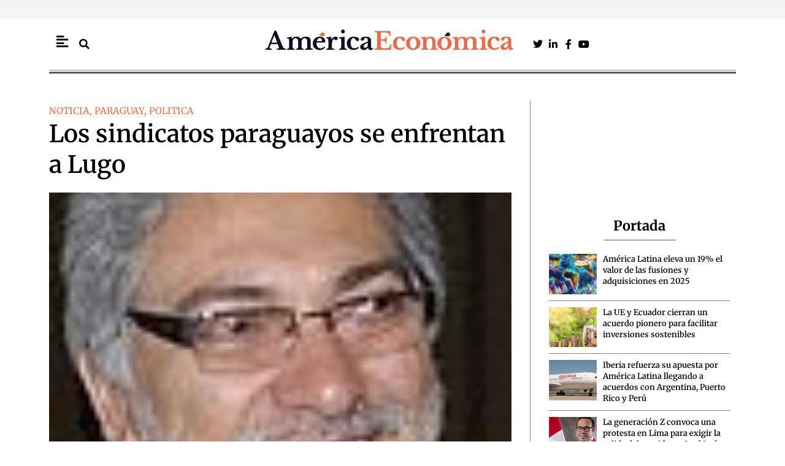

--- FILE ---
content_type: text/html; charset=UTF-8
request_url: https://americaeconomica.com/noticia/noticia/los-sindicatos-paraguayos-se-enfrentan-a-lugo.html
body_size: 34172
content:
<!DOCTYPE html>
<html lang="es">
<head>
<meta charset="UTF-8">
<meta name="viewport" content="width=device-width, initial-scale=1">
	<link rel="profile" href="https://gmpg.org/xfn/11"> 
	<meta name='robots' content='index, follow, max-image-preview:large, max-snippet:-1, max-video-preview:-1' />

	<!-- This site is optimized with the Yoast SEO Premium plugin v26.7 (Yoast SEO v26.7) - https://yoast.com/wordpress/plugins/seo/ -->
	<title>Los sindicatos paraguayos se enfrentan a Lugo &#8211; America Economica / Noticias de última hora en Latinoamérica</title>
	<link rel="canonical" href="https://americaeconomica.com/noticia/noticia/los-sindicatos-paraguayos-se-enfrentan-a-lugo.html" />
	<meta property="og:locale" content="es_ES" />
	<meta property="og:type" content="article" />
	<meta property="og:title" content="Los sindicatos paraguayos se enfrentan a Lugo" />
	<meta property="og:description" content="Los sindicatos paraguayos podrían convocar una huelga general para presionar al presidente Fernando Lugo por el aumento del salario mínimo. Esta semana, la Comisión Nacional del Salario Mínimo (Conasam) ha decidido rechazar la subida propuesta por los trabajadores del 15%. Los sindicatos paraguayos podrían convocar una huelga general para presionar al presidente Fernando Lugo por [&hellip;]" />
	<meta property="og:url" content="https://americaeconomica.com/noticia/noticia/los-sindicatos-paraguayos-se-enfrentan-a-lugo.html" />
	<meta property="og:site_name" content="America Economica / Noticias de última hora en Latinoamérica" />
	<meta property="article:publisher" content="https://www.facebook.com/Americaeconomicacom-112288842131540/" />
	<meta property="article:published_time" content="2012-02-22T00:00:00+00:00" />
	<meta property="og:image" content="https://americaeconomica.com/wp-content/uploads/2012/02/lugo_actualidad.jpg" />
	<meta property="og:image:width" content="90" />
	<meta property="og:image:height" content="90" />
	<meta property="og:image:type" content="image/jpeg" />
	<meta name="author" content="Americaeconomica.com" />
	<meta name="twitter:card" content="summary_large_image" />
	<meta name="twitter:title" content="Los sindicatos paraguayos se enfrentan a Lugo &#8211; America Economica / Noticias de última hora en Latinoamérica" />
	<meta name="twitter:creator" content="@Americaeco" />
	<meta name="twitter:site" content="@Americaeco" />
	<meta name="twitter:label1" content="Escrito por" />
	<meta name="twitter:data1" content="Americaeconomica.com" />
	<meta name="twitter:label2" content="Tiempo de lectura" />
	<meta name="twitter:data2" content="2 minutos" />
	<script type="application/ld+json" class="yoast-schema-graph">{"@context":"https://schema.org","@graph":[{"@type":"NewsArticle","@id":"https://americaeconomica.com/noticia/noticia/los-sindicatos-paraguayos-se-enfrentan-a-lugo.html#article","isPartOf":{"@id":"https://americaeconomica.com/noticia/noticia/los-sindicatos-paraguayos-se-enfrentan-a-lugo.html"},"author":{"name":"Americaeconomica.com","@id":"https://americaeconomica.com/#/schema/person/d67cc5b498367c3edfd264a9f59b48e6","@type":"Person","url":"https://americaeconomica.com/noticia/author/americaeconomica-com"},"headline":"Los sindicatos paraguayos se enfrentan a Lugo","datePublished":"2012-02-22T01:00:00+01:00","mainEntityOfPage":{"@id":"https://americaeconomica.com/noticia/noticia/los-sindicatos-paraguayos-se-enfrentan-a-lugo.html","@type":"WebPage"},"wordCount":308,"commentCount":0,"publisher":{"@id":"https://americaeconomica.com/#organization"},"image":[{"@type":"ImageObject","@id":"https://americaeconomica.com/wp-content/uploads/2012/02/lugo_actualidad.jpg","url":"https://americaeconomica.com/wp-content/uploads/2012/02/lugo_actualidad.jpg","inLanguage":"es-ES"}],"thumbnailUrl":"https://americaeconomica.com/wp-content/uploads/2012/02/lugo_actualidad.jpg","articleSection":["NOTICIA","PARAGUAY","POLITICA"],"inLanguage":"es-ES","potentialAction":[{"@type":"CommentAction","name":"Comment","target":["https://americaeconomica.com/noticia/noticia/los-sindicatos-paraguayos-se-enfrentan-a-lugo.html#respond"]}],"dateModified":"2012-02-22T01:00:00+01:00","articleBody":"Los sindicatos paraguayos podrían convocar una huelga general para presionar al presidente Fernando Lugo por el aumento del salario mínimo. Esta semana, la Comisión Nacional del Salario Mínimo (Conasam) ha decidido rechazar la subida propuesta por los trabajadores del 15%.  Los sindicatos paraguayos podrían convocar una huelga general para presionar al presidente Fernando Lugo por el aumento del salario mínimo. Esta semana, la Comisión Nacional del Salario Mínimo (Conasam) ha decidido rechazar la subida propuesta por los trabajadores del 15%.El ministro de Justicia y Trabajo, Humberto Blasco, ha señalado al respecto que los sindicatos no pueden imponer un incremento fuera de la ley de Paraguay. Blasco, ha señalado que la inflación acumulada desde el último ajuste de las nóminas no llega al 10% según datos del Banco Central de Paraguay (BCP). Según el ministro, el código laboral indica expresamente que la labor del gobierno está siendo correcta.Los trabajadores ante esta negativa de un incremento de sus salarios han decidido salir a la calle. Esta semana se manifestarán delante de la sede del ministerio de Hacienda para protestar contra el gobierno de Lugo. Ante las amenazas de realizar una huelga general, los mandatarios paraguayos han mostrado su predisposición a sentarse en una mesa de diálogo con los manifestantes.Fernando Lugo, se enfrenta ahora a otro problema financiero. En los últimos días su gobierno ha buscado dinero desesperadamente para intentar reactivar la maltrecha economía de su país, con una grave desaceleración causada principalmente por la grave seguía que sufren y por el rebrote de la fiebre aftosa. El ministro de Hacienda, Dionisio Borda ha anunciado que han intentarán conseguir 402 millones de dólares (305 millones de euros) para este propósito."},{"@type":"ImageObject","inLanguage":"es","@id":"https://americaeconomica.com/noticia/noticia/los-sindicatos-paraguayos-se-enfrentan-a-lugo.html#primaryimage","url":"https://americaeconomica.com/wp-content/uploads/2012/02/lugo_actualidad.jpg","contentUrl":"https://americaeconomica.com/wp-content/uploads/2012/02/lugo_actualidad.jpg","width":90,"height":90},{"@type":"BreadcrumbList","@id":"https://americaeconomica.com/noticia/noticia/los-sindicatos-paraguayos-se-enfrentan-a-lugo.html#breadcrumb","itemListElement":[{"@type":"ListItem","position":1,"name":"Portada","item":"https://americaeconomica.com/"},{"@type":"ListItem","position":2,"name":"Los sindicatos paraguayos se enfrentan a Lugo"}]},{"@type":"WebSite","@id":"https://americaeconomica.com/#website","url":"https://americaeconomica.com/","name":"America Economica / Noticias de última hora en Latinoamérica","description":"Diario de actualidad y noticias de última hora de política, economía, mercados y tecnología en España. Información internacional, análisis y opinión.","publisher":{"@id":"https://americaeconomica.com/#organization"},"potentialAction":[{"@type":"SearchAction","target":{"@type":"EntryPoint","urlTemplate":"https://americaeconomica.com/?s={search_term_string}"},"query-input":{"@type":"PropertyValueSpecification","valueRequired":true,"valueName":"search_term_string"}}],"inLanguage":"es"},{"@type":["Organization","NewsMediaOrganization"],"@id":"https://americaeconomica.com/#organization","name":"América Económica","url":"https://americaeconomica.com/","logo":{"@type":"ImageObject","inLanguage":"es","@id":"https://americaeconomica.com/#/schema/logo/image/","url":"https://americaeconomica.com/wp-content/uploads/2021/07/cabecera-2020am.jpg","contentUrl":"https://americaeconomica.com/wp-content/uploads/2021/07/cabecera-2020am.jpg","width":655,"height":100,"caption":"América Económica"},"image":{"@id":"https://americaeconomica.com/#/schema/logo/image/"},"sameAs":["https://www.facebook.com/Americaeconomicacom-112288842131540/","https://x.com/Americaeco"]},{"@type":"Person","@id":"https://americaeconomica.com/#/schema/person/d67cc5b498367c3edfd264a9f59b48e6","name":"Americaeconomica.com","image":{"@type":"ImageObject","inLanguage":"es","@id":"https://americaeconomica.com/#/schema/person/image/","url":"https://secure.gravatar.com/avatar/383fec3f9190ec2a2c5cab60b8732734a3f215ed9f7dad8cb3f8c69abf199d58?s=96&d=mm&r=g","contentUrl":"https://secure.gravatar.com/avatar/383fec3f9190ec2a2c5cab60b8732734a3f215ed9f7dad8cb3f8c69abf199d58?s=96&d=mm&r=g","caption":"Americaeconomica.com"},"url":"https://americaeconomica.com/noticia/author/americaeconomica-com"},{"@type":"SiteNavigationElement","@id":"https://americaeconomica.com/#site-navigation","cssSelector":[".cib-main-menu"]},{"@type":"WPHeader","@id":"https://americaeconomica.com/#header","cssSelector":[".cib-header"]},{"@type":"WPFooter","@id":"https://americaeconomica.com/#footer","cssSelector":[".cib-footer"]}]}</script>
	<!-- / Yoast SEO Premium plugin. -->


<link rel="amphtml" href="https://americaeconomica.com/noticia/noticia/los-sindicatos-paraguayos-se-enfrentan-a-lugo.html/amp" /><meta name="generator" content="AMP for WP 1.1.11"/><link rel='dns-prefetch' href='//code.responsivevoice.org' />
<link rel="alternate" type="application/rss+xml" title="America Economica / Noticias de última hora en Latinoamérica &raquo; Feed" href="https://americaeconomica.com/feed" />
<link rel="alternate" type="application/rss+xml" title="America Economica / Noticias de última hora en Latinoamérica &raquo; Feed de los comentarios" href="https://americaeconomica.com/comments/feed" />
<link rel="alternate" title="oEmbed (JSON)" type="application/json+oembed" href="https://americaeconomica.com/wp-json/oembed/1.0/embed?url=https%3A%2F%2Famericaeconomica.com%2Fnoticia%2Fnoticia%2Flos-sindicatos-paraguayos-se-enfrentan-a-lugo.html" />
<link rel="alternate" title="oEmbed (XML)" type="text/xml+oembed" href="https://americaeconomica.com/wp-json/oembed/1.0/embed?url=https%3A%2F%2Famericaeconomica.com%2Fnoticia%2Fnoticia%2Flos-sindicatos-paraguayos-se-enfrentan-a-lugo.html&#038;format=xml" />
<style id='wp-img-auto-sizes-contain-inline-css'>
img:is([sizes=auto i],[sizes^="auto," i]){contain-intrinsic-size:3000px 1500px}
/*# sourceURL=wp-img-auto-sizes-contain-inline-css */
</style>
<link rel='stylesheet' id='astra-theme-css-css' href='https://americaeconomica.com/wp-content/themes/astra/assets/css/minified/main.min.css?ver=4.12.0' media='all' />
<style id='astra-theme-css-inline-css'>
:root{--ast-post-nav-space:0;--ast-container-default-xlg-padding:3em;--ast-container-default-lg-padding:3em;--ast-container-default-slg-padding:2em;--ast-container-default-md-padding:3em;--ast-container-default-sm-padding:3em;--ast-container-default-xs-padding:2.4em;--ast-container-default-xxs-padding:1.8em;--ast-code-block-background:#ECEFF3;--ast-comment-inputs-background:#F9FAFB;--ast-normal-container-width:1200px;--ast-narrow-container-width:750px;--ast-blog-title-font-weight:normal;--ast-blog-meta-weight:inherit;--ast-global-color-primary:var(--ast-global-color-5);--ast-global-color-secondary:var(--ast-global-color-4);--ast-global-color-alternate-background:var(--ast-global-color-7);--ast-global-color-subtle-background:var(--ast-global-color-6);--ast-bg-style-guide:var( --ast-global-color-secondary,--ast-global-color-5 );--ast-shadow-style-guide:0px 0px 4px 0 #00000057;--ast-global-dark-bg-style:#fff;--ast-global-dark-lfs:#fbfbfb;--ast-widget-bg-color:#fafafa;--ast-wc-container-head-bg-color:#fbfbfb;--ast-title-layout-bg:#eeeeee;--ast-search-border-color:#e7e7e7;--ast-lifter-hover-bg:#e6e6e6;--ast-gallery-block-color:#000;--srfm-color-input-label:var(--ast-global-color-2);}html{font-size:100%;}a{color:var(--ast-global-color-0);}a:hover,a:focus{color:var(--ast-global-color-1);}body,button,input,select,textarea,.ast-button,.ast-custom-button{font-family:-apple-system,BlinkMacSystemFont,Segoe UI,Roboto,Oxygen-Sans,Ubuntu,Cantarell,Helvetica Neue,sans-serif;font-weight:400;font-size:16px;font-size:1rem;line-height:var(--ast-body-line-height,1.65em);}blockquote{color:var(--ast-global-color-3);}h1,h2,h3,h4,h5,h6,.entry-content :where(h1,h2,h3,h4,h5,h6),.site-title,.site-title a{font-weight:600;}.ast-site-identity .site-title a{color:var(--ast-global-color-2);}.site-title{font-size:26px;font-size:1.625rem;display:block;}.site-header .site-description{font-size:15px;font-size:0.9375rem;display:none;}.entry-title{font-size:26px;font-size:1.625rem;}.archive .ast-article-post .ast-article-inner,.blog .ast-article-post .ast-article-inner,.archive .ast-article-post .ast-article-inner:hover,.blog .ast-article-post .ast-article-inner:hover{overflow:hidden;}h1,.entry-content :where(h1){font-size:40px;font-size:2.5rem;font-weight:600;line-height:1.4em;}h2,.entry-content :where(h2){font-size:32px;font-size:2rem;font-weight:600;line-height:1.3em;}h3,.entry-content :where(h3){font-size:26px;font-size:1.625rem;font-weight:600;line-height:1.3em;}h4,.entry-content :where(h4){font-size:24px;font-size:1.5rem;line-height:1.2em;font-weight:600;}h5,.entry-content :where(h5){font-size:20px;font-size:1.25rem;line-height:1.2em;font-weight:600;}h6,.entry-content :where(h6){font-size:16px;font-size:1rem;line-height:1.25em;font-weight:600;}::selection{background-color:var(--ast-global-color-0);color:#e86f43;}body,h1,h2,h3,h4,h5,h6,.entry-title a,.entry-content :where(h1,h2,h3,h4,h5,h6){color:var(--ast-global-color-3);}.tagcloud a:hover,.tagcloud a:focus,.tagcloud a.current-item{color:#e86f43;border-color:var(--ast-global-color-0);background-color:var(--ast-global-color-0);}input:focus,input[type="text"]:focus,input[type="email"]:focus,input[type="url"]:focus,input[type="password"]:focus,input[type="reset"]:focus,input[type="search"]:focus,textarea:focus{border-color:var(--ast-global-color-0);}input[type="radio"]:checked,input[type=reset],input[type="checkbox"]:checked,input[type="checkbox"]:hover:checked,input[type="checkbox"]:focus:checked,input[type=range]::-webkit-slider-thumb{border-color:var(--ast-global-color-0);background-color:var(--ast-global-color-0);box-shadow:none;}.site-footer a:hover + .post-count,.site-footer a:focus + .post-count{background:var(--ast-global-color-0);border-color:var(--ast-global-color-0);}.single .nav-links .nav-previous,.single .nav-links .nav-next{color:var(--ast-global-color-0);}.entry-meta,.entry-meta *{line-height:1.45;color:var(--ast-global-color-0);}.entry-meta a:not(.ast-button):hover,.entry-meta a:not(.ast-button):hover *,.entry-meta a:not(.ast-button):focus,.entry-meta a:not(.ast-button):focus *,.page-links > .page-link,.page-links .page-link:hover,.post-navigation a:hover{color:var(--ast-global-color-1);}#cat option,.secondary .calendar_wrap thead a,.secondary .calendar_wrap thead a:visited{color:var(--ast-global-color-0);}.secondary .calendar_wrap #today,.ast-progress-val span{background:var(--ast-global-color-0);}.secondary a:hover + .post-count,.secondary a:focus + .post-count{background:var(--ast-global-color-0);border-color:var(--ast-global-color-0);}.calendar_wrap #today > a{color:#e86f43;}.page-links .page-link,.single .post-navigation a{color:var(--ast-global-color-0);}.ast-search-menu-icon .search-form button.search-submit{padding:0 4px;}.ast-search-menu-icon form.search-form{padding-right:0;}.ast-search-menu-icon.slide-search input.search-field{width:0;}.ast-header-search .ast-search-menu-icon.ast-dropdown-active .search-form,.ast-header-search .ast-search-menu-icon.ast-dropdown-active .search-field:focus{transition:all 0.2s;}.search-form input.search-field:focus{outline:none;}.ast-archive-title{color:var(--ast-global-color-2);}.widget-title,.widget .wp-block-heading{font-size:22px;font-size:1.375rem;color:var(--ast-global-color-2);}.ast-single-post .entry-content a,.ast-comment-content a:not(.ast-comment-edit-reply-wrap a){text-decoration:underline;}.ast-single-post .wp-block-button .wp-block-button__link,.ast-single-post .elementor-widget-button .elementor-button,.ast-single-post .entry-content .uagb-tab a,.ast-single-post .entry-content .uagb-ifb-cta a,.ast-single-post .entry-content .wp-block-uagb-buttons a,.ast-single-post .entry-content .uabb-module-content a,.ast-single-post .entry-content .uagb-post-grid a,.ast-single-post .entry-content .uagb-timeline a,.ast-single-post .entry-content .uagb-toc__wrap a,.ast-single-post .entry-content .uagb-taxomony-box a,.entry-content .wp-block-latest-posts > li > a,.ast-single-post .entry-content .wp-block-file__button,a.ast-post-filter-single,.ast-single-post .wp-block-buttons .wp-block-button.is-style-outline .wp-block-button__link,.ast-single-post .ast-comment-content .comment-reply-link,.ast-single-post .ast-comment-content .comment-edit-link{text-decoration:none;}.ast-search-menu-icon.slide-search a:focus-visible:focus-visible,.astra-search-icon:focus-visible,#close:focus-visible,a:focus-visible,.ast-menu-toggle:focus-visible,.site .skip-link:focus-visible,.wp-block-loginout input:focus-visible,.wp-block-search.wp-block-search__button-inside .wp-block-search__inside-wrapper,.ast-header-navigation-arrow:focus-visible,.ast-orders-table__row .ast-orders-table__cell:focus-visible,a#ast-apply-coupon:focus-visible,#ast-apply-coupon:focus-visible,#close:focus-visible,.button.search-submit:focus-visible,#search_submit:focus,.normal-search:focus-visible,.ast-header-account-wrap:focus-visible,.astra-cart-drawer-close:focus,.ast-single-variation:focus,.ast-button:focus,.ast-builder-button-wrap:has(.ast-custom-button-link:focus),.ast-builder-button-wrap .ast-custom-button-link:focus{outline-style:dotted;outline-color:inherit;outline-width:thin;}input:focus,input[type="text"]:focus,input[type="email"]:focus,input[type="url"]:focus,input[type="password"]:focus,input[type="reset"]:focus,input[type="search"]:focus,input[type="number"]:focus,textarea:focus,.wp-block-search__input:focus,[data-section="section-header-mobile-trigger"] .ast-button-wrap .ast-mobile-menu-trigger-minimal:focus,.ast-mobile-popup-drawer.active .menu-toggle-close:focus,#ast-scroll-top:focus,#coupon_code:focus,#ast-coupon-code:focus{border-style:dotted;border-color:inherit;border-width:thin;}input{outline:none;}.ast-logo-title-inline .site-logo-img{padding-right:1em;}body .ast-oembed-container *{position:absolute;top:0;width:100%;height:100%;left:0;}body .wp-block-embed-pocket-casts .ast-oembed-container *{position:unset;}.ast-single-post-featured-section + article {margin-top: 2em;}.site-content .ast-single-post-featured-section img {width: 100%;overflow: hidden;object-fit: cover;}.site > .ast-single-related-posts-container {margin-top: 0;}@media (min-width: 922px) {.ast-desktop .ast-container--narrow {max-width: var(--ast-narrow-container-width);margin: 0 auto;}}@media (max-width:921.9px){#ast-desktop-header{display:none;}}@media (min-width:922px){#ast-mobile-header{display:none;}}@media( max-width: 420px ) {.single .nav-links .nav-previous,.single .nav-links .nav-next {width: 100%;text-align: center;}}.wp-block-buttons.aligncenter{justify-content:center;}@media (max-width:921px){.ast-theme-transparent-header #primary,.ast-theme-transparent-header #secondary{padding:0;}}@media (max-width:921px){.ast-plain-container.ast-no-sidebar #primary{padding:0;}}.ast-plain-container.ast-no-sidebar #primary{margin-top:0;margin-bottom:0;}@media (min-width:1200px){.ast-plain-container.ast-no-sidebar #primary{margin-top:60px;margin-bottom:60px;}}.wp-block-button.is-style-outline .wp-block-button__link{border-color:var(--ast-global-color-0);}div.wp-block-button.is-style-outline > .wp-block-button__link:not(.has-text-color),div.wp-block-button.wp-block-button__link.is-style-outline:not(.has-text-color){color:var(--ast-global-color-0);}.wp-block-button.is-style-outline .wp-block-button__link:hover,.wp-block-buttons .wp-block-button.is-style-outline .wp-block-button__link:focus,.wp-block-buttons .wp-block-button.is-style-outline > .wp-block-button__link:not(.has-text-color):hover,.wp-block-buttons .wp-block-button.wp-block-button__link.is-style-outline:not(.has-text-color):hover{color:#ffffff;background-color:var(--ast-global-color-1);border-color:var(--ast-global-color-1);}.post-page-numbers.current .page-link,.ast-pagination .page-numbers.current{color:#e86f43;border-color:var(--ast-global-color-0);background-color:var(--ast-global-color-0);}.wp-block-button.is-style-outline .wp-block-button__link.wp-element-button,.ast-outline-button{border-color:var(--ast-global-color-0);font-family:inherit;font-weight:500;font-size:16px;font-size:1rem;line-height:1em;}.wp-block-buttons .wp-block-button.is-style-outline > .wp-block-button__link:not(.has-text-color),.wp-block-buttons .wp-block-button.wp-block-button__link.is-style-outline:not(.has-text-color),.ast-outline-button{color:var(--ast-global-color-0);}.wp-block-button.is-style-outline .wp-block-button__link:hover,.wp-block-buttons .wp-block-button.is-style-outline .wp-block-button__link:focus,.wp-block-buttons .wp-block-button.is-style-outline > .wp-block-button__link:not(.has-text-color):hover,.wp-block-buttons .wp-block-button.wp-block-button__link.is-style-outline:not(.has-text-color):hover,.ast-outline-button:hover,.ast-outline-button:focus,.wp-block-uagb-buttons-child .uagb-buttons-repeater.ast-outline-button:hover,.wp-block-uagb-buttons-child .uagb-buttons-repeater.ast-outline-button:focus{color:#ffffff;background-color:var(--ast-global-color-1);border-color:var(--ast-global-color-1);}.wp-block-button .wp-block-button__link.wp-element-button.is-style-outline:not(.has-background),.wp-block-button.is-style-outline>.wp-block-button__link.wp-element-button:not(.has-background),.ast-outline-button{background-color:transparent;}.entry-content[data-ast-blocks-layout] > figure{margin-bottom:1em;}h1.widget-title{font-weight:600;}h2.widget-title{font-weight:600;}h3.widget-title{font-weight:600;}.elementor-widget-container .elementor-loop-container .e-loop-item[data-elementor-type="loop-item"]{width:100%;}#page{display:flex;flex-direction:column;min-height:100vh;}.ast-404-layout-1 h1.page-title{color:var(--ast-global-color-2);}.single .post-navigation a{line-height:1em;height:inherit;}.error-404 .page-sub-title{font-size:1.5rem;font-weight:inherit;}.search .site-content .content-area .search-form{margin-bottom:0;}#page .site-content{flex-grow:1;}.widget{margin-bottom:1.25em;}#secondary li{line-height:1.5em;}#secondary .wp-block-group h2{margin-bottom:0.7em;}#secondary h2{font-size:1.7rem;}.ast-separate-container .ast-article-post,.ast-separate-container .ast-article-single,.ast-separate-container .comment-respond{padding:3em;}.ast-separate-container .ast-article-single .ast-article-single{padding:0;}.ast-article-single .wp-block-post-template-is-layout-grid{padding-left:0;}.ast-separate-container .comments-title,.ast-narrow-container .comments-title{padding:1.5em 2em;}.ast-page-builder-template .comment-form-textarea,.ast-comment-formwrap .ast-grid-common-col{padding:0;}.ast-comment-formwrap{padding:0;display:inline-flex;column-gap:20px;width:100%;margin-left:0;margin-right:0;}.comments-area textarea#comment:focus,.comments-area textarea#comment:active,.comments-area .ast-comment-formwrap input[type="text"]:focus,.comments-area .ast-comment-formwrap input[type="text"]:active {box-shadow:none;outline:none;}.archive.ast-page-builder-template .entry-header{margin-top:2em;}.ast-page-builder-template .ast-comment-formwrap{width:100%;}.entry-title{margin-bottom:0.5em;}.ast-archive-description p{font-size:inherit;font-weight:inherit;line-height:inherit;}.ast-separate-container .ast-comment-list li.depth-1,.hentry{margin-bottom:2em;}@media (min-width:921px){.ast-left-sidebar.ast-page-builder-template #secondary,.archive.ast-right-sidebar.ast-page-builder-template .site-main{padding-left:20px;padding-right:20px;}}@media (max-width:544px){.ast-comment-formwrap.ast-row{column-gap:10px;display:inline-block;}#ast-commentform .ast-grid-common-col{position:relative;width:100%;}}@media (min-width:1201px){.ast-separate-container .ast-article-post,.ast-separate-container .ast-article-single,.ast-separate-container .ast-author-box,.ast-separate-container .ast-404-layout-1,.ast-separate-container .no-results{padding:3em;}}@media (max-width:921px){.ast-left-sidebar #content > .ast-container{display:flex;flex-direction:column-reverse;width:100%;}}@media (min-width:922px){.ast-separate-container.ast-right-sidebar #primary,.ast-separate-container.ast-left-sidebar #primary{border:0;}.search-no-results.ast-separate-container #primary{margin-bottom:4em;}}.wp-block-button .wp-block-button__link{color:#e86f43;}.wp-block-button .wp-block-button__link:hover,.wp-block-button .wp-block-button__link:focus{color:#ffffff;background-color:var(--ast-global-color-1);border-color:var(--ast-global-color-1);}.elementor-widget-heading h1.elementor-heading-title{line-height:1.4em;}.elementor-widget-heading h2.elementor-heading-title{line-height:1.3em;}.elementor-widget-heading h3.elementor-heading-title{line-height:1.3em;}.elementor-widget-heading h4.elementor-heading-title{line-height:1.2em;}.elementor-widget-heading h5.elementor-heading-title{line-height:1.2em;}.elementor-widget-heading h6.elementor-heading-title{line-height:1.25em;}.wp-block-button .wp-block-button__link,.wp-block-search .wp-block-search__button,body .wp-block-file .wp-block-file__button{border-color:var(--ast-global-color-0);background-color:var(--ast-global-color-0);color:#e86f43;font-family:inherit;font-weight:500;line-height:1em;font-size:16px;font-size:1rem;padding-top:15px;padding-right:30px;padding-bottom:15px;padding-left:30px;}@media (max-width:921px){.wp-block-button .wp-block-button__link,.wp-block-search .wp-block-search__button,body .wp-block-file .wp-block-file__button{padding-top:14px;padding-right:28px;padding-bottom:14px;padding-left:28px;}}@media (max-width:544px){.wp-block-button .wp-block-button__link,.wp-block-search .wp-block-search__button,body .wp-block-file .wp-block-file__button{padding-top:12px;padding-right:24px;padding-bottom:12px;padding-left:24px;}}.menu-toggle,button,.ast-button,.ast-custom-button,.button,input#submit,input[type="button"],input[type="submit"],input[type="reset"],form[CLASS*="wp-block-search__"].wp-block-search .wp-block-search__inside-wrapper .wp-block-search__button,body .wp-block-file .wp-block-file__button,.search .search-submit{border-style:solid;border-top-width:0;border-right-width:0;border-left-width:0;border-bottom-width:0;color:#e86f43;border-color:var(--ast-global-color-0);background-color:var(--ast-global-color-0);padding-top:15px;padding-right:30px;padding-bottom:15px;padding-left:30px;font-family:inherit;font-weight:500;font-size:16px;font-size:1rem;line-height:1em;}button:focus,.menu-toggle:hover,button:hover,.ast-button:hover,.ast-custom-button:hover .button:hover,.ast-custom-button:hover ,input[type=reset]:hover,input[type=reset]:focus,input#submit:hover,input#submit:focus,input[type="button"]:hover,input[type="button"]:focus,input[type="submit"]:hover,input[type="submit"]:focus,form[CLASS*="wp-block-search__"].wp-block-search .wp-block-search__inside-wrapper .wp-block-search__button:hover,form[CLASS*="wp-block-search__"].wp-block-search .wp-block-search__inside-wrapper .wp-block-search__button:focus,body .wp-block-file .wp-block-file__button:hover,body .wp-block-file .wp-block-file__button:focus{color:#ffffff;background-color:var(--ast-global-color-1);border-color:var(--ast-global-color-1);}form[CLASS*="wp-block-search__"].wp-block-search .wp-block-search__inside-wrapper .wp-block-search__button.has-icon{padding-top:calc(15px - 3px);padding-right:calc(30px - 3px);padding-bottom:calc(15px - 3px);padding-left:calc(30px - 3px);}@media (max-width:921px){.menu-toggle,button,.ast-button,.ast-custom-button,.button,input#submit,input[type="button"],input[type="submit"],input[type="reset"],form[CLASS*="wp-block-search__"].wp-block-search .wp-block-search__inside-wrapper .wp-block-search__button,body .wp-block-file .wp-block-file__button,.search .search-submit{padding-top:14px;padding-right:28px;padding-bottom:14px;padding-left:28px;}}@media (max-width:544px){.menu-toggle,button,.ast-button,.ast-custom-button,.button,input#submit,input[type="button"],input[type="submit"],input[type="reset"],form[CLASS*="wp-block-search__"].wp-block-search .wp-block-search__inside-wrapper .wp-block-search__button,body .wp-block-file .wp-block-file__button,.search .search-submit{padding-top:12px;padding-right:24px;padding-bottom:12px;padding-left:24px;}}@media (max-width:921px){.ast-mobile-header-stack .main-header-bar .ast-search-menu-icon{display:inline-block;}.ast-header-break-point.ast-header-custom-item-outside .ast-mobile-header-stack .main-header-bar .ast-search-icon{margin:0;}.ast-comment-avatar-wrap img{max-width:2.5em;}.ast-comment-meta{padding:0 1.8888em 1.3333em;}.ast-separate-container .ast-comment-list li.depth-1{padding:1.5em 2.14em;}.ast-separate-container .comment-respond{padding:2em 2.14em;}}@media (min-width:544px){.ast-container{max-width:100%;}}@media (max-width:544px){.ast-separate-container .ast-article-post,.ast-separate-container .ast-article-single,.ast-separate-container .comments-title,.ast-separate-container .ast-archive-description{padding:1.5em 1em;}.ast-separate-container #content .ast-container{padding-left:0.54em;padding-right:0.54em;}.ast-separate-container .ast-comment-list .bypostauthor{padding:.5em;}.ast-search-menu-icon.ast-dropdown-active .search-field{width:170px;}} #ast-mobile-header .ast-site-header-cart-li a{pointer-events:none;}.ast-separate-container{background-color:var(--ast-global-color-4);background-image:none;}@media (max-width:921px){.site-title{display:block;}.site-header .site-description{display:none;}h1,.entry-content :where(h1){font-size:30px;}h2,.entry-content :where(h2){font-size:25px;}h3,.entry-content :where(h3){font-size:20px;}}@media (max-width:544px){.site-title{display:block;}.site-header .site-description{display:none;}h1,.entry-content :where(h1){font-size:30px;}h2,.entry-content :where(h2){font-size:25px;}h3,.entry-content :where(h3){font-size:20px;}}@media (max-width:921px){html{font-size:91.2%;}}@media (max-width:544px){html{font-size:91.2%;}}@media (min-width:922px){.ast-container{max-width:1240px;}}@media (min-width:922px){.site-content .ast-container{display:flex;}}@media (max-width:921px){.site-content .ast-container{flex-direction:column;}}@media (min-width:922px){.main-header-menu .sub-menu .menu-item.ast-left-align-sub-menu:hover > .sub-menu,.main-header-menu .sub-menu .menu-item.ast-left-align-sub-menu.focus > .sub-menu{margin-left:-0px;}}.site .comments-area{padding-bottom:3em;}.wp-block-file {display: flex;align-items: center;flex-wrap: wrap;justify-content: space-between;}.wp-block-pullquote {border: none;}.wp-block-pullquote blockquote::before {content: "\201D";font-family: "Helvetica",sans-serif;display: flex;transform: rotate( 180deg );font-size: 6rem;font-style: normal;line-height: 1;font-weight: bold;align-items: center;justify-content: center;}.has-text-align-right > blockquote::before {justify-content: flex-start;}.has-text-align-left > blockquote::before {justify-content: flex-end;}figure.wp-block-pullquote.is-style-solid-color blockquote {max-width: 100%;text-align: inherit;}:root {--wp--custom--ast-default-block-top-padding: 3em;--wp--custom--ast-default-block-right-padding: 3em;--wp--custom--ast-default-block-bottom-padding: 3em;--wp--custom--ast-default-block-left-padding: 3em;--wp--custom--ast-container-width: 1200px;--wp--custom--ast-content-width-size: 1200px;--wp--custom--ast-wide-width-size: calc(1200px + var(--wp--custom--ast-default-block-left-padding) + var(--wp--custom--ast-default-block-right-padding));}.ast-narrow-container {--wp--custom--ast-content-width-size: 750px;--wp--custom--ast-wide-width-size: 750px;}@media(max-width: 921px) {:root {--wp--custom--ast-default-block-top-padding: 3em;--wp--custom--ast-default-block-right-padding: 2em;--wp--custom--ast-default-block-bottom-padding: 3em;--wp--custom--ast-default-block-left-padding: 2em;}}@media(max-width: 544px) {:root {--wp--custom--ast-default-block-top-padding: 3em;--wp--custom--ast-default-block-right-padding: 1.5em;--wp--custom--ast-default-block-bottom-padding: 3em;--wp--custom--ast-default-block-left-padding: 1.5em;}}.entry-content > .wp-block-group,.entry-content > .wp-block-cover,.entry-content > .wp-block-columns {padding-top: var(--wp--custom--ast-default-block-top-padding);padding-right: var(--wp--custom--ast-default-block-right-padding);padding-bottom: var(--wp--custom--ast-default-block-bottom-padding);padding-left: var(--wp--custom--ast-default-block-left-padding);}.ast-plain-container.ast-no-sidebar .entry-content > .alignfull,.ast-page-builder-template .ast-no-sidebar .entry-content > .alignfull {margin-left: calc( -50vw + 50%);margin-right: calc( -50vw + 50%);max-width: 100vw;width: 100vw;}.ast-plain-container.ast-no-sidebar .entry-content .alignfull .alignfull,.ast-page-builder-template.ast-no-sidebar .entry-content .alignfull .alignfull,.ast-plain-container.ast-no-sidebar .entry-content .alignfull .alignwide,.ast-page-builder-template.ast-no-sidebar .entry-content .alignfull .alignwide,.ast-plain-container.ast-no-sidebar .entry-content .alignwide .alignfull,.ast-page-builder-template.ast-no-sidebar .entry-content .alignwide .alignfull,.ast-plain-container.ast-no-sidebar .entry-content .alignwide .alignwide,.ast-page-builder-template.ast-no-sidebar .entry-content .alignwide .alignwide,.ast-plain-container.ast-no-sidebar .entry-content .wp-block-column .alignfull,.ast-page-builder-template.ast-no-sidebar .entry-content .wp-block-column .alignfull,.ast-plain-container.ast-no-sidebar .entry-content .wp-block-column .alignwide,.ast-page-builder-template.ast-no-sidebar .entry-content .wp-block-column .alignwide {margin-left: auto;margin-right: auto;width: 100%;}[data-ast-blocks-layout] .wp-block-separator:not(.is-style-dots) {height: 0;}[data-ast-blocks-layout] .wp-block-separator {margin: 20px auto;}[data-ast-blocks-layout] .wp-block-separator:not(.is-style-wide):not(.is-style-dots) {max-width: 100px;}[data-ast-blocks-layout] .wp-block-separator.has-background {padding: 0;}.entry-content[data-ast-blocks-layout] > * {max-width: var(--wp--custom--ast-content-width-size);margin-left: auto;margin-right: auto;}.entry-content[data-ast-blocks-layout] > .alignwide {max-width: var(--wp--custom--ast-wide-width-size);}.entry-content[data-ast-blocks-layout] .alignfull {max-width: none;}.entry-content .wp-block-columns {margin-bottom: 0;}blockquote {margin: 1.5em;border-color: rgba(0,0,0,0.05);}.wp-block-quote:not(.has-text-align-right):not(.has-text-align-center) {border-left: 5px solid rgba(0,0,0,0.05);}.has-text-align-right > blockquote,blockquote.has-text-align-right {border-right: 5px solid rgba(0,0,0,0.05);}.has-text-align-left > blockquote,blockquote.has-text-align-left {border-left: 5px solid rgba(0,0,0,0.05);}.wp-block-site-tagline,.wp-block-latest-posts .read-more {margin-top: 15px;}.wp-block-loginout p label {display: block;}.wp-block-loginout p:not(.login-remember):not(.login-submit) input {width: 100%;}.wp-block-loginout input:focus {border-color: transparent;}.wp-block-loginout input:focus {outline: thin dotted;}.entry-content .wp-block-media-text .wp-block-media-text__content {padding: 0 0 0 8%;}.entry-content .wp-block-media-text.has-media-on-the-right .wp-block-media-text__content {padding: 0 8% 0 0;}.entry-content .wp-block-media-text.has-background .wp-block-media-text__content {padding: 8%;}.entry-content .wp-block-cover:not([class*="background-color"]):not(.has-text-color.has-link-color) .wp-block-cover__inner-container,.entry-content .wp-block-cover:not([class*="background-color"]) .wp-block-cover-image-text,.entry-content .wp-block-cover:not([class*="background-color"]) .wp-block-cover-text,.entry-content .wp-block-cover-image:not([class*="background-color"]) .wp-block-cover__inner-container,.entry-content .wp-block-cover-image:not([class*="background-color"]) .wp-block-cover-image-text,.entry-content .wp-block-cover-image:not([class*="background-color"]) .wp-block-cover-text {color: var(--ast-global-color-primary,var(--ast-global-color-5));}.wp-block-loginout .login-remember input {width: 1.1rem;height: 1.1rem;margin: 0 5px 4px 0;vertical-align: middle;}.wp-block-latest-posts > li > *:first-child,.wp-block-latest-posts:not(.is-grid) > li:first-child {margin-top: 0;}.entry-content > .wp-block-buttons,.entry-content > .wp-block-uagb-buttons {margin-bottom: 1.5em;}.wp-block-search__inside-wrapper .wp-block-search__input {padding: 0 10px;color: var(--ast-global-color-3);background: var(--ast-global-color-primary,var(--ast-global-color-5));border-color: var(--ast-border-color);}.wp-block-latest-posts .read-more {margin-bottom: 1.5em;}.wp-block-search__no-button .wp-block-search__inside-wrapper .wp-block-search__input {padding-top: 5px;padding-bottom: 5px;}.wp-block-latest-posts .wp-block-latest-posts__post-date,.wp-block-latest-posts .wp-block-latest-posts__post-author {font-size: 1rem;}.wp-block-latest-posts > li > *,.wp-block-latest-posts:not(.is-grid) > li {margin-top: 12px;margin-bottom: 12px;}.ast-page-builder-template .entry-content[data-ast-blocks-layout] > .alignwide:where(:not(.uagb-is-root-container):not(.spectra-is-root-container)) > * {max-width: var(--wp--custom--ast-wide-width-size);}.ast-page-builder-template .entry-content[data-ast-blocks-layout] > .inherit-container-width > *,.ast-page-builder-template .entry-content[data-ast-blocks-layout] > *:not(.wp-block-group):where(:not(.uagb-is-root-container):not(.spectra-is-root-container)) > *,.entry-content[data-ast-blocks-layout] > .wp-block-cover .wp-block-cover__inner-container {max-width: var(--wp--custom--ast-content-width-size) ;margin-left: auto;margin-right: auto;}.ast-page-builder-template .entry-content[data-ast-blocks-layout] > *,.ast-page-builder-template .entry-content[data-ast-blocks-layout] > .alignfull:where(:not(.wp-block-group):not(.uagb-is-root-container):not(.spectra-is-root-container)) > * {max-width: none;}.entry-content[data-ast-blocks-layout] .wp-block-cover:not(.alignleft):not(.alignright) {width: auto;}@media(max-width: 1200px) {.ast-separate-container .entry-content > .alignfull,.ast-separate-container .entry-content[data-ast-blocks-layout] > .alignwide,.ast-plain-container .entry-content[data-ast-blocks-layout] > .alignwide,.ast-plain-container .entry-content .alignfull {margin-left: calc(-1 * min(var(--ast-container-default-xlg-padding),20px)) ;margin-right: calc(-1 * min(var(--ast-container-default-xlg-padding),20px));}}@media(min-width: 1201px) {.ast-separate-container .entry-content > .alignfull {margin-left: calc(-1 * var(--ast-container-default-xlg-padding) );margin-right: calc(-1 * var(--ast-container-default-xlg-padding) );}.ast-separate-container .entry-content[data-ast-blocks-layout] > .alignwide,.ast-plain-container .entry-content[data-ast-blocks-layout] > .alignwide {margin-left: calc(-1 * var(--wp--custom--ast-default-block-left-padding) );margin-right: calc(-1 * var(--wp--custom--ast-default-block-right-padding) );}}@media(min-width: 921px) {.ast-separate-container .entry-content .wp-block-group.alignwide:not(.inherit-container-width) > :where(:not(.alignleft):not(.alignright)),.ast-plain-container .entry-content .wp-block-group.alignwide:not(.inherit-container-width) > :where(:not(.alignleft):not(.alignright)) {max-width: calc( var(--wp--custom--ast-content-width-size) + 80px );}.ast-plain-container.ast-right-sidebar .entry-content[data-ast-blocks-layout] .alignfull,.ast-plain-container.ast-left-sidebar .entry-content[data-ast-blocks-layout] .alignfull {margin-left: -60px;margin-right: -60px;}}@media(min-width: 544px) {.entry-content > .alignleft {margin-right: 20px;}.entry-content > .alignright {margin-left: 20px;}}@media (max-width:544px){.wp-block-columns .wp-block-column:not(:last-child){margin-bottom:20px;}.wp-block-latest-posts{margin:0;}}@media( max-width: 600px ) {.entry-content .wp-block-media-text .wp-block-media-text__content,.entry-content .wp-block-media-text.has-media-on-the-right .wp-block-media-text__content {padding: 8% 0 0;}.entry-content .wp-block-media-text.has-background .wp-block-media-text__content {padding: 8%;}}.ast-page-builder-template .entry-header {padding-left: 0;}.ast-narrow-container .site-content .wp-block-uagb-image--align-full .wp-block-uagb-image__figure {max-width: 100%;margin-left: auto;margin-right: auto;}.entry-content ul,.entry-content ol {padding: revert;margin: revert;}:root .has-ast-global-color-0-color{color:var(--ast-global-color-0);}:root .has-ast-global-color-0-background-color{background-color:var(--ast-global-color-0);}:root .wp-block-button .has-ast-global-color-0-color{color:var(--ast-global-color-0);}:root .wp-block-button .has-ast-global-color-0-background-color{background-color:var(--ast-global-color-0);}:root .has-ast-global-color-1-color{color:var(--ast-global-color-1);}:root .has-ast-global-color-1-background-color{background-color:var(--ast-global-color-1);}:root .wp-block-button .has-ast-global-color-1-color{color:var(--ast-global-color-1);}:root .wp-block-button .has-ast-global-color-1-background-color{background-color:var(--ast-global-color-1);}:root .has-ast-global-color-2-color{color:var(--ast-global-color-2);}:root .has-ast-global-color-2-background-color{background-color:var(--ast-global-color-2);}:root .wp-block-button .has-ast-global-color-2-color{color:var(--ast-global-color-2);}:root .wp-block-button .has-ast-global-color-2-background-color{background-color:var(--ast-global-color-2);}:root .has-ast-global-color-3-color{color:var(--ast-global-color-3);}:root .has-ast-global-color-3-background-color{background-color:var(--ast-global-color-3);}:root .wp-block-button .has-ast-global-color-3-color{color:var(--ast-global-color-3);}:root .wp-block-button .has-ast-global-color-3-background-color{background-color:var(--ast-global-color-3);}:root .has-ast-global-color-4-color{color:var(--ast-global-color-4);}:root .has-ast-global-color-4-background-color{background-color:var(--ast-global-color-4);}:root .wp-block-button .has-ast-global-color-4-color{color:var(--ast-global-color-4);}:root .wp-block-button .has-ast-global-color-4-background-color{background-color:var(--ast-global-color-4);}:root .has-ast-global-color-5-color{color:var(--ast-global-color-5);}:root .has-ast-global-color-5-background-color{background-color:var(--ast-global-color-5);}:root .wp-block-button .has-ast-global-color-5-color{color:var(--ast-global-color-5);}:root .wp-block-button .has-ast-global-color-5-background-color{background-color:var(--ast-global-color-5);}:root .has-ast-global-color-6-color{color:var(--ast-global-color-6);}:root .has-ast-global-color-6-background-color{background-color:var(--ast-global-color-6);}:root .wp-block-button .has-ast-global-color-6-color{color:var(--ast-global-color-6);}:root .wp-block-button .has-ast-global-color-6-background-color{background-color:var(--ast-global-color-6);}:root .has-ast-global-color-7-color{color:var(--ast-global-color-7);}:root .has-ast-global-color-7-background-color{background-color:var(--ast-global-color-7);}:root .wp-block-button .has-ast-global-color-7-color{color:var(--ast-global-color-7);}:root .wp-block-button .has-ast-global-color-7-background-color{background-color:var(--ast-global-color-7);}:root .has-ast-global-color-8-color{color:var(--ast-global-color-8);}:root .has-ast-global-color-8-background-color{background-color:var(--ast-global-color-8);}:root .wp-block-button .has-ast-global-color-8-color{color:var(--ast-global-color-8);}:root .wp-block-button .has-ast-global-color-8-background-color{background-color:var(--ast-global-color-8);}:root{--ast-global-color-0:rgba(232,111,67,0.58);--ast-global-color-1:#045cb4;--ast-global-color-2:#1e293b;--ast-global-color-3:#334155;--ast-global-color-4:#f9fafb;--ast-global-color-5:#FFFFFF;--ast-global-color-6:#e2e8f0;--ast-global-color-7:#cbd5e1;--ast-global-color-8:#94a3b8;}:root {--ast-border-color : var(--ast-global-color-6);}.ast-single-entry-banner {-js-display: flex;display: flex;flex-direction: column;justify-content: center;text-align: center;position: relative;background: var(--ast-title-layout-bg);}.ast-single-entry-banner[data-banner-layout="layout-1"] {max-width: 1200px;background: inherit;padding: 20px 0;}.ast-single-entry-banner[data-banner-width-type="custom"] {margin: 0 auto;width: 100%;}.ast-single-entry-banner + .site-content .entry-header {margin-bottom: 0;}.site .ast-author-avatar {--ast-author-avatar-size: ;}a.ast-underline-text {text-decoration: underline;}.ast-container > .ast-terms-link {position: relative;display: block;}a.ast-button.ast-badge-tax {padding: 4px 8px;border-radius: 3px;font-size: inherit;}header.entry-header{text-align:left;}header.entry-header .entry-title{font-weight:600;font-size:32px;font-size:2rem;}header.entry-header > *:not(:last-child){margin-bottom:10px;}@media (max-width:921px){header.entry-header{text-align:left;}}@media (max-width:544px){header.entry-header{text-align:left;}}.ast-archive-entry-banner {-js-display: flex;display: flex;flex-direction: column;justify-content: center;text-align: center;position: relative;background: var(--ast-title-layout-bg);}.ast-archive-entry-banner[data-banner-width-type="custom"] {margin: 0 auto;width: 100%;}.ast-archive-entry-banner[data-banner-layout="layout-1"] {background: inherit;padding: 20px 0;text-align: left;}body.archive .ast-archive-description{max-width:1200px;width:100%;text-align:left;padding-top:3em;padding-right:3em;padding-bottom:3em;padding-left:3em;}body.archive .ast-archive-description .ast-archive-title,body.archive .ast-archive-description .ast-archive-title *{font-weight:600;font-size:32px;font-size:2rem;}body.archive .ast-archive-description > *:not(:last-child){margin-bottom:10px;}@media (max-width:921px){body.archive .ast-archive-description{text-align:left;}}@media (max-width:544px){body.archive .ast-archive-description{text-align:left;}}.ast-breadcrumbs .trail-browse,.ast-breadcrumbs .trail-items,.ast-breadcrumbs .trail-items li{display:inline-block;margin:0;padding:0;border:none;background:inherit;text-indent:0;text-decoration:none;}.ast-breadcrumbs .trail-browse{font-size:inherit;font-style:inherit;font-weight:inherit;color:inherit;}.ast-breadcrumbs .trail-items{list-style:none;}.trail-items li::after{padding:0 0.3em;content:"\00bb";}.trail-items li:last-of-type::after{display:none;}h1,h2,h3,h4,h5,h6,.entry-content :where(h1,h2,h3,h4,h5,h6){color:var(--ast-global-color-2);}.entry-title a{color:var(--ast-global-color-2);}@media (max-width:921px){.ast-builder-grid-row-container.ast-builder-grid-row-tablet-3-firstrow .ast-builder-grid-row > *:first-child,.ast-builder-grid-row-container.ast-builder-grid-row-tablet-3-lastrow .ast-builder-grid-row > *:last-child{grid-column:1 / -1;}}@media (max-width:544px){.ast-builder-grid-row-container.ast-builder-grid-row-mobile-3-firstrow .ast-builder-grid-row > *:first-child,.ast-builder-grid-row-container.ast-builder-grid-row-mobile-3-lastrow .ast-builder-grid-row > *:last-child{grid-column:1 / -1;}}.ast-builder-layout-element[data-section="title_tagline"]{display:flex;}@media (max-width:921px){.ast-header-break-point .ast-builder-layout-element[data-section="title_tagline"]{display:flex;}}@media (max-width:544px){.ast-header-break-point .ast-builder-layout-element[data-section="title_tagline"]{display:flex;}}.ast-builder-menu-1{font-family:inherit;font-weight:inherit;}.ast-builder-menu-1 .menu-item > .menu-link{color:var(--ast-global-color-3);}.ast-builder-menu-1 .menu-item > .ast-menu-toggle{color:var(--ast-global-color-3);}.ast-builder-menu-1 .menu-item:hover > .menu-link,.ast-builder-menu-1 .inline-on-mobile .menu-item:hover > .ast-menu-toggle{color:var(--ast-global-color-1);}.ast-builder-menu-1 .menu-item:hover > .ast-menu-toggle{color:var(--ast-global-color-1);}.ast-builder-menu-1 .menu-item.current-menu-item > .menu-link,.ast-builder-menu-1 .inline-on-mobile .menu-item.current-menu-item > .ast-menu-toggle,.ast-builder-menu-1 .current-menu-ancestor > .menu-link{color:var(--ast-global-color-1);}.ast-builder-menu-1 .menu-item.current-menu-item > .ast-menu-toggle{color:var(--ast-global-color-1);}.ast-builder-menu-1 .sub-menu,.ast-builder-menu-1 .inline-on-mobile .sub-menu{border-top-width:2px;border-bottom-width:0px;border-right-width:0px;border-left-width:0px;border-color:var(--ast-global-color-0);border-style:solid;}.ast-builder-menu-1 .sub-menu .sub-menu{top:-2px;}.ast-builder-menu-1 .main-header-menu > .menu-item > .sub-menu,.ast-builder-menu-1 .main-header-menu > .menu-item > .astra-full-megamenu-wrapper{margin-top:0px;}.ast-desktop .ast-builder-menu-1 .main-header-menu > .menu-item > .sub-menu:before,.ast-desktop .ast-builder-menu-1 .main-header-menu > .menu-item > .astra-full-megamenu-wrapper:before{height:calc( 0px + 2px + 5px );}.ast-desktop .ast-builder-menu-1 .menu-item .sub-menu .menu-link{border-style:none;}@media (max-width:921px){.ast-header-break-point .ast-builder-menu-1 .menu-item.menu-item-has-children > .ast-menu-toggle{top:0;}.ast-builder-menu-1 .inline-on-mobile .menu-item.menu-item-has-children > .ast-menu-toggle{right:-15px;}.ast-builder-menu-1 .menu-item-has-children > .menu-link:after{content:unset;}.ast-builder-menu-1 .main-header-menu > .menu-item > .sub-menu,.ast-builder-menu-1 .main-header-menu > .menu-item > .astra-full-megamenu-wrapper{margin-top:0;}}@media (max-width:544px){.ast-header-break-point .ast-builder-menu-1 .menu-item.menu-item-has-children > .ast-menu-toggle{top:0;}.ast-builder-menu-1 .main-header-menu > .menu-item > .sub-menu,.ast-builder-menu-1 .main-header-menu > .menu-item > .astra-full-megamenu-wrapper{margin-top:0;}}.ast-builder-menu-1{display:flex;}@media (max-width:921px){.ast-header-break-point .ast-builder-menu-1{display:flex;}}@media (max-width:544px){.ast-header-break-point .ast-builder-menu-1{display:flex;}}.site-below-footer-wrap{padding-top:20px;padding-bottom:20px;}.site-below-footer-wrap[data-section="section-below-footer-builder"]{background-color:var(--ast-global-color-5);min-height:80px;border-style:solid;border-width:0px;border-top-width:1px;border-top-color:var(--ast-global-color-subtle-background,--ast-global-color-6);}.site-below-footer-wrap[data-section="section-below-footer-builder"] .ast-builder-grid-row{max-width:1200px;min-height:80px;margin-left:auto;margin-right:auto;}.site-below-footer-wrap[data-section="section-below-footer-builder"] .ast-builder-grid-row,.site-below-footer-wrap[data-section="section-below-footer-builder"] .site-footer-section{align-items:flex-start;}.site-below-footer-wrap[data-section="section-below-footer-builder"].ast-footer-row-inline .site-footer-section{display:flex;margin-bottom:0;}.ast-builder-grid-row-full .ast-builder-grid-row{grid-template-columns:1fr;}@media (max-width:921px){.site-below-footer-wrap[data-section="section-below-footer-builder"].ast-footer-row-tablet-inline .site-footer-section{display:flex;margin-bottom:0;}.site-below-footer-wrap[data-section="section-below-footer-builder"].ast-footer-row-tablet-stack .site-footer-section{display:block;margin-bottom:10px;}.ast-builder-grid-row-container.ast-builder-grid-row-tablet-full .ast-builder-grid-row{grid-template-columns:1fr;}}@media (max-width:544px){.site-below-footer-wrap[data-section="section-below-footer-builder"].ast-footer-row-mobile-inline .site-footer-section{display:flex;margin-bottom:0;}.site-below-footer-wrap[data-section="section-below-footer-builder"].ast-footer-row-mobile-stack .site-footer-section{display:block;margin-bottom:10px;}.ast-builder-grid-row-container.ast-builder-grid-row-mobile-full .ast-builder-grid-row{grid-template-columns:1fr;}}.site-below-footer-wrap[data-section="section-below-footer-builder"]{display:grid;}@media (max-width:921px){.ast-header-break-point .site-below-footer-wrap[data-section="section-below-footer-builder"]{display:grid;}}@media (max-width:544px){.ast-header-break-point .site-below-footer-wrap[data-section="section-below-footer-builder"]{display:grid;}}.ast-footer-copyright{text-align:center;}.ast-footer-copyright.site-footer-focus-item {color:var(--ast-global-color-3);}@media (max-width:921px){.ast-footer-copyright{text-align:center;}}@media (max-width:544px){.ast-footer-copyright{text-align:center;}}.ast-footer-copyright.site-footer-focus-item {font-size:16px;font-size:1rem;}.ast-footer-copyright.ast-builder-layout-element{display:flex;}@media (max-width:921px){.ast-header-break-point .ast-footer-copyright.ast-builder-layout-element{display:flex;}}@media (max-width:544px){.ast-header-break-point .ast-footer-copyright.ast-builder-layout-element{display:flex;}}.footer-widget-area.widget-area.site-footer-focus-item{width:auto;}.ast-footer-row-inline .footer-widget-area.widget-area.site-footer-focus-item{width:100%;}.elementor-posts-container [CLASS*="ast-width-"]{width:100%;}.elementor-template-full-width .ast-container{display:block;}.elementor-screen-only,.screen-reader-text,.screen-reader-text span,.ui-helper-hidden-accessible{top:0 !important;}@media (max-width:544px){.elementor-element .elementor-wc-products .woocommerce[class*="columns-"] ul.products li.product{width:auto;margin:0;}.elementor-element .woocommerce .woocommerce-result-count{float:none;}}.ast-header-break-point .main-header-bar{border-bottom-width:1px;}@media (min-width:922px){.main-header-bar{border-bottom-width:1px;}}.main-header-menu .menu-item, #astra-footer-menu .menu-item, .main-header-bar .ast-masthead-custom-menu-items{-js-display:flex;display:flex;-webkit-box-pack:center;-webkit-justify-content:center;-moz-box-pack:center;-ms-flex-pack:center;justify-content:center;-webkit-box-orient:vertical;-webkit-box-direction:normal;-webkit-flex-direction:column;-moz-box-orient:vertical;-moz-box-direction:normal;-ms-flex-direction:column;flex-direction:column;}.main-header-menu > .menu-item > .menu-link, #astra-footer-menu > .menu-item > .menu-link{height:100%;-webkit-box-align:center;-webkit-align-items:center;-moz-box-align:center;-ms-flex-align:center;align-items:center;-js-display:flex;display:flex;}.ast-header-break-point .main-navigation ul .menu-item .menu-link .icon-arrow:first-of-type svg{top:.2em;margin-top:0px;margin-left:0px;width:.65em;transform:translate(0, -2px) rotateZ(270deg);}.ast-mobile-popup-content .ast-submenu-expanded > .ast-menu-toggle{transform:rotateX(180deg);overflow-y:auto;}@media (min-width:922px){.ast-builder-menu .main-navigation > ul > li:last-child a{margin-right:0;}}.ast-separate-container .ast-article-inner{background-color:transparent;background-image:none;}.ast-separate-container .ast-article-post{background-color:var(--ast-global-color-5);background-image:none;}@media (max-width:921px){.ast-separate-container .ast-article-post{background-color:var(--ast-global-color-5);background-image:none;}}@media (max-width:544px){.ast-separate-container .ast-article-post{background-color:var(--ast-global-color-5);background-image:none;}}.ast-separate-container .ast-article-single:not(.ast-related-post), .ast-separate-container .error-404, .ast-separate-container .no-results, .single.ast-separate-container .site-main .ast-author-meta, .ast-separate-container .related-posts-title-wrapper, .ast-separate-container .comments-count-wrapper, .ast-box-layout.ast-plain-container .site-content, .ast-padded-layout.ast-plain-container .site-content, .ast-separate-container .ast-archive-description, .ast-separate-container .comments-area .comment-respond, .ast-separate-container .comments-area .ast-comment-list li, .ast-separate-container .comments-area .comments-title{background-color:var(--ast-global-color-5);background-image:none;}@media (max-width:921px){.ast-separate-container .ast-article-single:not(.ast-related-post), .ast-separate-container .error-404, .ast-separate-container .no-results, .single.ast-separate-container .site-main .ast-author-meta, .ast-separate-container .related-posts-title-wrapper, .ast-separate-container .comments-count-wrapper, .ast-box-layout.ast-plain-container .site-content, .ast-padded-layout.ast-plain-container .site-content, .ast-separate-container .ast-archive-description{background-color:var(--ast-global-color-5);background-image:none;}}@media (max-width:544px){.ast-separate-container .ast-article-single:not(.ast-related-post), .ast-separate-container .error-404, .ast-separate-container .no-results, .single.ast-separate-container .site-main .ast-author-meta, .ast-separate-container .related-posts-title-wrapper, .ast-separate-container .comments-count-wrapper, .ast-box-layout.ast-plain-container .site-content, .ast-padded-layout.ast-plain-container .site-content, .ast-separate-container .ast-archive-description{background-color:var(--ast-global-color-5);background-image:none;}}.ast-separate-container.ast-two-container #secondary .widget{background-color:var(--ast-global-color-5);background-image:none;}@media (max-width:921px){.ast-separate-container.ast-two-container #secondary .widget{background-color:var(--ast-global-color-5);background-image:none;}}@media (max-width:544px){.ast-separate-container.ast-two-container #secondary .widget{background-color:var(--ast-global-color-5);background-image:none;}}.ast-plain-container, .ast-page-builder-template{background-color:var(--ast-global-color-5);background-image:none;}@media (max-width:921px){.ast-plain-container, .ast-page-builder-template{background-color:var(--ast-global-color-5);background-image:none;}}@media (max-width:544px){.ast-plain-container, .ast-page-builder-template{background-color:var(--ast-global-color-5);background-image:none;}}
		#ast-scroll-top {
			display: none;
			position: fixed;
			text-align: center;
			cursor: pointer;
			z-index: 99;
			width: 2.1em;
			height: 2.1em;
			line-height: 2.1;
			color: #ffffff;
			border-radius: 2px;
			content: "";
			outline: inherit;
		}
		@media (min-width: 769px) {
			#ast-scroll-top {
				content: "769";
			}
		}
		#ast-scroll-top .ast-icon.icon-arrow svg {
			margin-left: 0px;
			vertical-align: middle;
			transform: translate(0, -20%) rotate(180deg);
			width: 1.6em;
		}
		.ast-scroll-to-top-right {
			right: 30px;
			bottom: 30px;
		}
		.ast-scroll-to-top-left {
			left: 30px;
			bottom: 30px;
		}
	#ast-scroll-top{background-color:var(--ast-global-color-0);font-size:15px;}@media (max-width:921px){#ast-scroll-top .ast-icon.icon-arrow svg{width:1em;}}.ast-mobile-header-content > *,.ast-desktop-header-content > * {padding: 10px 0;height: auto;}.ast-mobile-header-content > *:first-child,.ast-desktop-header-content > *:first-child {padding-top: 10px;}.ast-mobile-header-content > .ast-builder-menu,.ast-desktop-header-content > .ast-builder-menu {padding-top: 0;}.ast-mobile-header-content > *:last-child,.ast-desktop-header-content > *:last-child {padding-bottom: 0;}.ast-mobile-header-content .ast-search-menu-icon.ast-inline-search label,.ast-desktop-header-content .ast-search-menu-icon.ast-inline-search label {width: 100%;}.ast-desktop-header-content .main-header-bar-navigation .ast-submenu-expanded > .ast-menu-toggle::before {transform: rotateX(180deg);}#ast-desktop-header .ast-desktop-header-content,.ast-mobile-header-content .ast-search-icon,.ast-desktop-header-content .ast-search-icon,.ast-mobile-header-wrap .ast-mobile-header-content,.ast-main-header-nav-open.ast-popup-nav-open .ast-mobile-header-wrap .ast-mobile-header-content,.ast-main-header-nav-open.ast-popup-nav-open .ast-desktop-header-content {display: none;}.ast-main-header-nav-open.ast-header-break-point #ast-desktop-header .ast-desktop-header-content,.ast-main-header-nav-open.ast-header-break-point .ast-mobile-header-wrap .ast-mobile-header-content {display: block;}.ast-desktop .ast-desktop-header-content .astra-menu-animation-slide-up > .menu-item > .sub-menu,.ast-desktop .ast-desktop-header-content .astra-menu-animation-slide-up > .menu-item .menu-item > .sub-menu,.ast-desktop .ast-desktop-header-content .astra-menu-animation-slide-down > .menu-item > .sub-menu,.ast-desktop .ast-desktop-header-content .astra-menu-animation-slide-down > .menu-item .menu-item > .sub-menu,.ast-desktop .ast-desktop-header-content .astra-menu-animation-fade > .menu-item > .sub-menu,.ast-desktop .ast-desktop-header-content .astra-menu-animation-fade > .menu-item .menu-item > .sub-menu {opacity: 1;visibility: visible;}.ast-hfb-header.ast-default-menu-enable.ast-header-break-point .ast-mobile-header-wrap .ast-mobile-header-content .main-header-bar-navigation {width: unset;margin: unset;}.ast-mobile-header-content.content-align-flex-end .main-header-bar-navigation .menu-item-has-children > .ast-menu-toggle,.ast-desktop-header-content.content-align-flex-end .main-header-bar-navigation .menu-item-has-children > .ast-menu-toggle {left: calc( 20px - 0.907em);right: auto;}.ast-mobile-header-content .ast-search-menu-icon,.ast-mobile-header-content .ast-search-menu-icon.slide-search,.ast-desktop-header-content .ast-search-menu-icon,.ast-desktop-header-content .ast-search-menu-icon.slide-search {width: 100%;position: relative;display: block;right: auto;transform: none;}.ast-mobile-header-content .ast-search-menu-icon.slide-search .search-form,.ast-mobile-header-content .ast-search-menu-icon .search-form,.ast-desktop-header-content .ast-search-menu-icon.slide-search .search-form,.ast-desktop-header-content .ast-search-menu-icon .search-form {right: 0;visibility: visible;opacity: 1;position: relative;top: auto;transform: none;padding: 0;display: block;overflow: hidden;}.ast-mobile-header-content .ast-search-menu-icon.ast-inline-search .search-field,.ast-mobile-header-content .ast-search-menu-icon .search-field,.ast-desktop-header-content .ast-search-menu-icon.ast-inline-search .search-field,.ast-desktop-header-content .ast-search-menu-icon .search-field {width: 100%;padding-right: 5.5em;}.ast-mobile-header-content .ast-search-menu-icon .search-submit,.ast-desktop-header-content .ast-search-menu-icon .search-submit {display: block;position: absolute;height: 100%;top: 0;right: 0;padding: 0 1em;border-radius: 0;}.ast-hfb-header.ast-default-menu-enable.ast-header-break-point .ast-mobile-header-wrap .ast-mobile-header-content .main-header-bar-navigation ul .sub-menu .menu-link {padding-left: 30px;}.ast-hfb-header.ast-default-menu-enable.ast-header-break-point .ast-mobile-header-wrap .ast-mobile-header-content .main-header-bar-navigation .sub-menu .menu-item .menu-item .menu-link {padding-left: 40px;}.ast-mobile-popup-drawer.active .ast-mobile-popup-inner{background-color:#ffffff;;}.ast-mobile-header-wrap .ast-mobile-header-content, .ast-desktop-header-content{background-color:#ffffff;;}.ast-mobile-popup-content > *, .ast-mobile-header-content > *, .ast-desktop-popup-content > *, .ast-desktop-header-content > *{padding-top:0px;padding-bottom:0px;}.content-align-flex-start .ast-builder-layout-element{justify-content:flex-start;}.content-align-flex-start .main-header-menu{text-align:left;}.ast-mobile-popup-drawer.active .menu-toggle-close{color:#3a3a3a;}.ast-mobile-header-wrap .ast-primary-header-bar,.ast-primary-header-bar .site-primary-header-wrap{min-height:80px;}.ast-desktop .ast-primary-header-bar .main-header-menu > .menu-item{line-height:80px;}.ast-header-break-point #masthead .ast-mobile-header-wrap .ast-primary-header-bar,.ast-header-break-point #masthead .ast-mobile-header-wrap .ast-below-header-bar,.ast-header-break-point #masthead .ast-mobile-header-wrap .ast-above-header-bar{padding-left:20px;padding-right:20px;}.ast-header-break-point .ast-primary-header-bar{border-bottom-width:1px;border-bottom-color:var( --ast-global-color-subtle-background,--ast-global-color-7 );border-bottom-style:solid;}@media (min-width:922px){.ast-primary-header-bar{border-bottom-width:1px;border-bottom-color:var( --ast-global-color-subtle-background,--ast-global-color-7 );border-bottom-style:solid;}}.ast-primary-header-bar{background-color:var( --ast-global-color-primary,--ast-global-color-4 );}.ast-primary-header-bar{display:block;}@media (max-width:921px){.ast-header-break-point .ast-primary-header-bar{display:grid;}}@media (max-width:544px){.ast-header-break-point .ast-primary-header-bar{display:grid;}}[data-section="section-header-mobile-trigger"] .ast-button-wrap .ast-mobile-menu-trigger-minimal{color:var(--ast-global-color-0);border:none;background:transparent;}[data-section="section-header-mobile-trigger"] .ast-button-wrap .mobile-menu-toggle-icon .ast-mobile-svg{width:20px;height:20px;fill:var(--ast-global-color-0);}[data-section="section-header-mobile-trigger"] .ast-button-wrap .mobile-menu-wrap .mobile-menu{color:var(--ast-global-color-0);}.ast-builder-menu-mobile .main-navigation .main-header-menu .menu-item > .menu-link{color:var(--ast-global-color-3);}.ast-builder-menu-mobile .main-navigation .main-header-menu .menu-item > .ast-menu-toggle{color:var(--ast-global-color-3);}.ast-builder-menu-mobile .main-navigation .main-header-menu .menu-item:hover > .menu-link, .ast-builder-menu-mobile .main-navigation .inline-on-mobile .menu-item:hover > .ast-menu-toggle{color:var(--ast-global-color-1);}.ast-builder-menu-mobile .menu-item:hover > .menu-link, .ast-builder-menu-mobile .main-navigation .inline-on-mobile .menu-item:hover > .ast-menu-toggle{color:var(--ast-global-color-1);}.ast-builder-menu-mobile .main-navigation .menu-item:hover > .ast-menu-toggle{color:var(--ast-global-color-1);}.ast-builder-menu-mobile .main-navigation .menu-item.current-menu-item > .menu-link, .ast-builder-menu-mobile .main-navigation .inline-on-mobile .menu-item.current-menu-item > .ast-menu-toggle, .ast-builder-menu-mobile .main-navigation .menu-item.current-menu-ancestor > .menu-link, .ast-builder-menu-mobile .main-navigation .menu-item.current-menu-ancestor > .ast-menu-toggle{color:var(--ast-global-color-1);}.ast-builder-menu-mobile .main-navigation .menu-item.current-menu-item > .ast-menu-toggle{color:var(--ast-global-color-1);}.ast-builder-menu-mobile .main-navigation .menu-item.menu-item-has-children > .ast-menu-toggle{top:0;}.ast-builder-menu-mobile .main-navigation .menu-item-has-children > .menu-link:after{content:unset;}.ast-hfb-header .ast-builder-menu-mobile .main-header-menu, .ast-hfb-header .ast-builder-menu-mobile .main-navigation .menu-item .menu-link, .ast-hfb-header .ast-builder-menu-mobile .main-navigation .menu-item .sub-menu .menu-link{border-style:none;}.ast-builder-menu-mobile .main-navigation .menu-item.menu-item-has-children > .ast-menu-toggle{top:0;}@media (max-width:921px){.ast-builder-menu-mobile .main-navigation .main-header-menu .menu-item > .menu-link{color:var(--ast-global-color-3);}.ast-builder-menu-mobile .main-navigation .main-header-menu .menu-item > .ast-menu-toggle{color:var(--ast-global-color-3);}.ast-builder-menu-mobile .main-navigation .main-header-menu .menu-item:hover > .menu-link, .ast-builder-menu-mobile .main-navigation .inline-on-mobile .menu-item:hover > .ast-menu-toggle{color:var(--ast-global-color-1);background:var(--ast-global-color-4);}.ast-builder-menu-mobile .main-navigation .menu-item:hover > .ast-menu-toggle{color:var(--ast-global-color-1);}.ast-builder-menu-mobile .main-navigation .menu-item.current-menu-item > .menu-link, .ast-builder-menu-mobile .main-navigation .inline-on-mobile .menu-item.current-menu-item > .ast-menu-toggle, .ast-builder-menu-mobile .main-navigation .menu-item.current-menu-ancestor > .menu-link, .ast-builder-menu-mobile .main-navigation .menu-item.current-menu-ancestor > .ast-menu-toggle{color:var(--ast-global-color-1);background:var(--ast-global-color-4);}.ast-builder-menu-mobile .main-navigation .menu-item.current-menu-item > .ast-menu-toggle{color:var(--ast-global-color-1);}.ast-builder-menu-mobile .main-navigation .menu-item.menu-item-has-children > .ast-menu-toggle{top:0;}.ast-builder-menu-mobile .main-navigation .menu-item-has-children > .menu-link:after{content:unset;}.ast-builder-menu-mobile .main-navigation .main-header-menu , .ast-builder-menu-mobile .main-navigation .main-header-menu .menu-link, .ast-builder-menu-mobile .main-navigation .main-header-menu .sub-menu{background-color:var(--ast-global-color-5);}}@media (max-width:544px){.ast-builder-menu-mobile .main-navigation .menu-item.menu-item-has-children > .ast-menu-toggle{top:0;}}.ast-builder-menu-mobile .main-navigation{display:block;}@media (max-width:921px){.ast-header-break-point .ast-builder-menu-mobile .main-navigation{display:block;}}@media (max-width:544px){.ast-header-break-point .ast-builder-menu-mobile .main-navigation{display:block;}}:root{--e-global-color-astglobalcolor0:rgba(232,111,67,0.58);--e-global-color-astglobalcolor1:#045cb4;--e-global-color-astglobalcolor2:#1e293b;--e-global-color-astglobalcolor3:#334155;--e-global-color-astglobalcolor4:#f9fafb;--e-global-color-astglobalcolor5:#FFFFFF;--e-global-color-astglobalcolor6:#e2e8f0;--e-global-color-astglobalcolor7:#cbd5e1;--e-global-color-astglobalcolor8:#94a3b8;}
/*# sourceURL=astra-theme-css-inline-css */
</style>
<style id='wp-emoji-styles-inline-css'>

	img.wp-smiley, img.emoji {
		display: inline !important;
		border: none !important;
		box-shadow: none !important;
		height: 1em !important;
		width: 1em !important;
		margin: 0 0.07em !important;
		vertical-align: -0.1em !important;
		background: none !important;
		padding: 0 !important;
	}
/*# sourceURL=wp-emoji-styles-inline-css */
</style>
<link rel='stylesheet' id='wp-block-library-css' href='https://americaeconomica.com/wp-includes/css/dist/block-library/style.min.css?ver=6.9' media='all' />
<style id='feedzy-rss-feeds-loop-style-inline-css'>
.wp-block-feedzy-rss-feeds-loop{display:grid;gap:24px;grid-template-columns:repeat(1,1fr)}@media(min-width:782px){.wp-block-feedzy-rss-feeds-loop.feedzy-loop-columns-2,.wp-block-feedzy-rss-feeds-loop.feedzy-loop-columns-3,.wp-block-feedzy-rss-feeds-loop.feedzy-loop-columns-4,.wp-block-feedzy-rss-feeds-loop.feedzy-loop-columns-5{grid-template-columns:repeat(2,1fr)}}@media(min-width:960px){.wp-block-feedzy-rss-feeds-loop.feedzy-loop-columns-2{grid-template-columns:repeat(2,1fr)}.wp-block-feedzy-rss-feeds-loop.feedzy-loop-columns-3{grid-template-columns:repeat(3,1fr)}.wp-block-feedzy-rss-feeds-loop.feedzy-loop-columns-4{grid-template-columns:repeat(4,1fr)}.wp-block-feedzy-rss-feeds-loop.feedzy-loop-columns-5{grid-template-columns:repeat(5,1fr)}}.wp-block-feedzy-rss-feeds-loop .wp-block-image.is-style-rounded img{border-radius:9999px}.wp-block-feedzy-rss-feeds-loop .wp-block-image:has(:is(img:not([src]),img[src=""])){display:none}

/*# sourceURL=https://americaeconomica.com/wp-content/plugins/feedzy-rss-feeds/build/loop/style-index.css */
</style>
<style id='global-styles-inline-css'>
:root{--wp--preset--aspect-ratio--square: 1;--wp--preset--aspect-ratio--4-3: 4/3;--wp--preset--aspect-ratio--3-4: 3/4;--wp--preset--aspect-ratio--3-2: 3/2;--wp--preset--aspect-ratio--2-3: 2/3;--wp--preset--aspect-ratio--16-9: 16/9;--wp--preset--aspect-ratio--9-16: 9/16;--wp--preset--color--black: #000000;--wp--preset--color--cyan-bluish-gray: #abb8c3;--wp--preset--color--white: #ffffff;--wp--preset--color--pale-pink: #f78da7;--wp--preset--color--vivid-red: #cf2e2e;--wp--preset--color--luminous-vivid-orange: #ff6900;--wp--preset--color--luminous-vivid-amber: #fcb900;--wp--preset--color--light-green-cyan: #7bdcb5;--wp--preset--color--vivid-green-cyan: #00d084;--wp--preset--color--pale-cyan-blue: #8ed1fc;--wp--preset--color--vivid-cyan-blue: #0693e3;--wp--preset--color--vivid-purple: #9b51e0;--wp--preset--color--ast-global-color-0: var(--ast-global-color-0);--wp--preset--color--ast-global-color-1: var(--ast-global-color-1);--wp--preset--color--ast-global-color-2: var(--ast-global-color-2);--wp--preset--color--ast-global-color-3: var(--ast-global-color-3);--wp--preset--color--ast-global-color-4: var(--ast-global-color-4);--wp--preset--color--ast-global-color-5: var(--ast-global-color-5);--wp--preset--color--ast-global-color-6: var(--ast-global-color-6);--wp--preset--color--ast-global-color-7: var(--ast-global-color-7);--wp--preset--color--ast-global-color-8: var(--ast-global-color-8);--wp--preset--gradient--vivid-cyan-blue-to-vivid-purple: linear-gradient(135deg,rgb(6,147,227) 0%,rgb(155,81,224) 100%);--wp--preset--gradient--light-green-cyan-to-vivid-green-cyan: linear-gradient(135deg,rgb(122,220,180) 0%,rgb(0,208,130) 100%);--wp--preset--gradient--luminous-vivid-amber-to-luminous-vivid-orange: linear-gradient(135deg,rgb(252,185,0) 0%,rgb(255,105,0) 100%);--wp--preset--gradient--luminous-vivid-orange-to-vivid-red: linear-gradient(135deg,rgb(255,105,0) 0%,rgb(207,46,46) 100%);--wp--preset--gradient--very-light-gray-to-cyan-bluish-gray: linear-gradient(135deg,rgb(238,238,238) 0%,rgb(169,184,195) 100%);--wp--preset--gradient--cool-to-warm-spectrum: linear-gradient(135deg,rgb(74,234,220) 0%,rgb(151,120,209) 20%,rgb(207,42,186) 40%,rgb(238,44,130) 60%,rgb(251,105,98) 80%,rgb(254,248,76) 100%);--wp--preset--gradient--blush-light-purple: linear-gradient(135deg,rgb(255,206,236) 0%,rgb(152,150,240) 100%);--wp--preset--gradient--blush-bordeaux: linear-gradient(135deg,rgb(254,205,165) 0%,rgb(254,45,45) 50%,rgb(107,0,62) 100%);--wp--preset--gradient--luminous-dusk: linear-gradient(135deg,rgb(255,203,112) 0%,rgb(199,81,192) 50%,rgb(65,88,208) 100%);--wp--preset--gradient--pale-ocean: linear-gradient(135deg,rgb(255,245,203) 0%,rgb(182,227,212) 50%,rgb(51,167,181) 100%);--wp--preset--gradient--electric-grass: linear-gradient(135deg,rgb(202,248,128) 0%,rgb(113,206,126) 100%);--wp--preset--gradient--midnight: linear-gradient(135deg,rgb(2,3,129) 0%,rgb(40,116,252) 100%);--wp--preset--font-size--small: 13px;--wp--preset--font-size--medium: 20px;--wp--preset--font-size--large: 36px;--wp--preset--font-size--x-large: 42px;--wp--preset--spacing--20: 0.44rem;--wp--preset--spacing--30: 0.67rem;--wp--preset--spacing--40: 1rem;--wp--preset--spacing--50: 1.5rem;--wp--preset--spacing--60: 2.25rem;--wp--preset--spacing--70: 3.38rem;--wp--preset--spacing--80: 5.06rem;--wp--preset--shadow--natural: 6px 6px 9px rgba(0, 0, 0, 0.2);--wp--preset--shadow--deep: 12px 12px 50px rgba(0, 0, 0, 0.4);--wp--preset--shadow--sharp: 6px 6px 0px rgba(0, 0, 0, 0.2);--wp--preset--shadow--outlined: 6px 6px 0px -3px rgb(255, 255, 255), 6px 6px rgb(0, 0, 0);--wp--preset--shadow--crisp: 6px 6px 0px rgb(0, 0, 0);}:root { --wp--style--global--content-size: var(--wp--custom--ast-content-width-size);--wp--style--global--wide-size: var(--wp--custom--ast-wide-width-size); }:where(body) { margin: 0; }.wp-site-blocks > .alignleft { float: left; margin-right: 2em; }.wp-site-blocks > .alignright { float: right; margin-left: 2em; }.wp-site-blocks > .aligncenter { justify-content: center; margin-left: auto; margin-right: auto; }:where(.wp-site-blocks) > * { margin-block-start: 24px; margin-block-end: 0; }:where(.wp-site-blocks) > :first-child { margin-block-start: 0; }:where(.wp-site-blocks) > :last-child { margin-block-end: 0; }:root { --wp--style--block-gap: 24px; }:root :where(.is-layout-flow) > :first-child{margin-block-start: 0;}:root :where(.is-layout-flow) > :last-child{margin-block-end: 0;}:root :where(.is-layout-flow) > *{margin-block-start: 24px;margin-block-end: 0;}:root :where(.is-layout-constrained) > :first-child{margin-block-start: 0;}:root :where(.is-layout-constrained) > :last-child{margin-block-end: 0;}:root :where(.is-layout-constrained) > *{margin-block-start: 24px;margin-block-end: 0;}:root :where(.is-layout-flex){gap: 24px;}:root :where(.is-layout-grid){gap: 24px;}.is-layout-flow > .alignleft{float: left;margin-inline-start: 0;margin-inline-end: 2em;}.is-layout-flow > .alignright{float: right;margin-inline-start: 2em;margin-inline-end: 0;}.is-layout-flow > .aligncenter{margin-left: auto !important;margin-right: auto !important;}.is-layout-constrained > .alignleft{float: left;margin-inline-start: 0;margin-inline-end: 2em;}.is-layout-constrained > .alignright{float: right;margin-inline-start: 2em;margin-inline-end: 0;}.is-layout-constrained > .aligncenter{margin-left: auto !important;margin-right: auto !important;}.is-layout-constrained > :where(:not(.alignleft):not(.alignright):not(.alignfull)){max-width: var(--wp--style--global--content-size);margin-left: auto !important;margin-right: auto !important;}.is-layout-constrained > .alignwide{max-width: var(--wp--style--global--wide-size);}body .is-layout-flex{display: flex;}.is-layout-flex{flex-wrap: wrap;align-items: center;}.is-layout-flex > :is(*, div){margin: 0;}body .is-layout-grid{display: grid;}.is-layout-grid > :is(*, div){margin: 0;}body{padding-top: 0px;padding-right: 0px;padding-bottom: 0px;padding-left: 0px;}a:where(:not(.wp-element-button)){text-decoration: none;}:root :where(.wp-element-button, .wp-block-button__link){background-color: #32373c;border-width: 0;color: #fff;font-family: inherit;font-size: inherit;font-style: inherit;font-weight: inherit;letter-spacing: inherit;line-height: inherit;padding-top: calc(0.667em + 2px);padding-right: calc(1.333em + 2px);padding-bottom: calc(0.667em + 2px);padding-left: calc(1.333em + 2px);text-decoration: none;text-transform: inherit;}.has-black-color{color: var(--wp--preset--color--black) !important;}.has-cyan-bluish-gray-color{color: var(--wp--preset--color--cyan-bluish-gray) !important;}.has-white-color{color: var(--wp--preset--color--white) !important;}.has-pale-pink-color{color: var(--wp--preset--color--pale-pink) !important;}.has-vivid-red-color{color: var(--wp--preset--color--vivid-red) !important;}.has-luminous-vivid-orange-color{color: var(--wp--preset--color--luminous-vivid-orange) !important;}.has-luminous-vivid-amber-color{color: var(--wp--preset--color--luminous-vivid-amber) !important;}.has-light-green-cyan-color{color: var(--wp--preset--color--light-green-cyan) !important;}.has-vivid-green-cyan-color{color: var(--wp--preset--color--vivid-green-cyan) !important;}.has-pale-cyan-blue-color{color: var(--wp--preset--color--pale-cyan-blue) !important;}.has-vivid-cyan-blue-color{color: var(--wp--preset--color--vivid-cyan-blue) !important;}.has-vivid-purple-color{color: var(--wp--preset--color--vivid-purple) !important;}.has-ast-global-color-0-color{color: var(--wp--preset--color--ast-global-color-0) !important;}.has-ast-global-color-1-color{color: var(--wp--preset--color--ast-global-color-1) !important;}.has-ast-global-color-2-color{color: var(--wp--preset--color--ast-global-color-2) !important;}.has-ast-global-color-3-color{color: var(--wp--preset--color--ast-global-color-3) !important;}.has-ast-global-color-4-color{color: var(--wp--preset--color--ast-global-color-4) !important;}.has-ast-global-color-5-color{color: var(--wp--preset--color--ast-global-color-5) !important;}.has-ast-global-color-6-color{color: var(--wp--preset--color--ast-global-color-6) !important;}.has-ast-global-color-7-color{color: var(--wp--preset--color--ast-global-color-7) !important;}.has-ast-global-color-8-color{color: var(--wp--preset--color--ast-global-color-8) !important;}.has-black-background-color{background-color: var(--wp--preset--color--black) !important;}.has-cyan-bluish-gray-background-color{background-color: var(--wp--preset--color--cyan-bluish-gray) !important;}.has-white-background-color{background-color: var(--wp--preset--color--white) !important;}.has-pale-pink-background-color{background-color: var(--wp--preset--color--pale-pink) !important;}.has-vivid-red-background-color{background-color: var(--wp--preset--color--vivid-red) !important;}.has-luminous-vivid-orange-background-color{background-color: var(--wp--preset--color--luminous-vivid-orange) !important;}.has-luminous-vivid-amber-background-color{background-color: var(--wp--preset--color--luminous-vivid-amber) !important;}.has-light-green-cyan-background-color{background-color: var(--wp--preset--color--light-green-cyan) !important;}.has-vivid-green-cyan-background-color{background-color: var(--wp--preset--color--vivid-green-cyan) !important;}.has-pale-cyan-blue-background-color{background-color: var(--wp--preset--color--pale-cyan-blue) !important;}.has-vivid-cyan-blue-background-color{background-color: var(--wp--preset--color--vivid-cyan-blue) !important;}.has-vivid-purple-background-color{background-color: var(--wp--preset--color--vivid-purple) !important;}.has-ast-global-color-0-background-color{background-color: var(--wp--preset--color--ast-global-color-0) !important;}.has-ast-global-color-1-background-color{background-color: var(--wp--preset--color--ast-global-color-1) !important;}.has-ast-global-color-2-background-color{background-color: var(--wp--preset--color--ast-global-color-2) !important;}.has-ast-global-color-3-background-color{background-color: var(--wp--preset--color--ast-global-color-3) !important;}.has-ast-global-color-4-background-color{background-color: var(--wp--preset--color--ast-global-color-4) !important;}.has-ast-global-color-5-background-color{background-color: var(--wp--preset--color--ast-global-color-5) !important;}.has-ast-global-color-6-background-color{background-color: var(--wp--preset--color--ast-global-color-6) !important;}.has-ast-global-color-7-background-color{background-color: var(--wp--preset--color--ast-global-color-7) !important;}.has-ast-global-color-8-background-color{background-color: var(--wp--preset--color--ast-global-color-8) !important;}.has-black-border-color{border-color: var(--wp--preset--color--black) !important;}.has-cyan-bluish-gray-border-color{border-color: var(--wp--preset--color--cyan-bluish-gray) !important;}.has-white-border-color{border-color: var(--wp--preset--color--white) !important;}.has-pale-pink-border-color{border-color: var(--wp--preset--color--pale-pink) !important;}.has-vivid-red-border-color{border-color: var(--wp--preset--color--vivid-red) !important;}.has-luminous-vivid-orange-border-color{border-color: var(--wp--preset--color--luminous-vivid-orange) !important;}.has-luminous-vivid-amber-border-color{border-color: var(--wp--preset--color--luminous-vivid-amber) !important;}.has-light-green-cyan-border-color{border-color: var(--wp--preset--color--light-green-cyan) !important;}.has-vivid-green-cyan-border-color{border-color: var(--wp--preset--color--vivid-green-cyan) !important;}.has-pale-cyan-blue-border-color{border-color: var(--wp--preset--color--pale-cyan-blue) !important;}.has-vivid-cyan-blue-border-color{border-color: var(--wp--preset--color--vivid-cyan-blue) !important;}.has-vivid-purple-border-color{border-color: var(--wp--preset--color--vivid-purple) !important;}.has-ast-global-color-0-border-color{border-color: var(--wp--preset--color--ast-global-color-0) !important;}.has-ast-global-color-1-border-color{border-color: var(--wp--preset--color--ast-global-color-1) !important;}.has-ast-global-color-2-border-color{border-color: var(--wp--preset--color--ast-global-color-2) !important;}.has-ast-global-color-3-border-color{border-color: var(--wp--preset--color--ast-global-color-3) !important;}.has-ast-global-color-4-border-color{border-color: var(--wp--preset--color--ast-global-color-4) !important;}.has-ast-global-color-5-border-color{border-color: var(--wp--preset--color--ast-global-color-5) !important;}.has-ast-global-color-6-border-color{border-color: var(--wp--preset--color--ast-global-color-6) !important;}.has-ast-global-color-7-border-color{border-color: var(--wp--preset--color--ast-global-color-7) !important;}.has-ast-global-color-8-border-color{border-color: var(--wp--preset--color--ast-global-color-8) !important;}.has-vivid-cyan-blue-to-vivid-purple-gradient-background{background: var(--wp--preset--gradient--vivid-cyan-blue-to-vivid-purple) !important;}.has-light-green-cyan-to-vivid-green-cyan-gradient-background{background: var(--wp--preset--gradient--light-green-cyan-to-vivid-green-cyan) !important;}.has-luminous-vivid-amber-to-luminous-vivid-orange-gradient-background{background: var(--wp--preset--gradient--luminous-vivid-amber-to-luminous-vivid-orange) !important;}.has-luminous-vivid-orange-to-vivid-red-gradient-background{background: var(--wp--preset--gradient--luminous-vivid-orange-to-vivid-red) !important;}.has-very-light-gray-to-cyan-bluish-gray-gradient-background{background: var(--wp--preset--gradient--very-light-gray-to-cyan-bluish-gray) !important;}.has-cool-to-warm-spectrum-gradient-background{background: var(--wp--preset--gradient--cool-to-warm-spectrum) !important;}.has-blush-light-purple-gradient-background{background: var(--wp--preset--gradient--blush-light-purple) !important;}.has-blush-bordeaux-gradient-background{background: var(--wp--preset--gradient--blush-bordeaux) !important;}.has-luminous-dusk-gradient-background{background: var(--wp--preset--gradient--luminous-dusk) !important;}.has-pale-ocean-gradient-background{background: var(--wp--preset--gradient--pale-ocean) !important;}.has-electric-grass-gradient-background{background: var(--wp--preset--gradient--electric-grass) !important;}.has-midnight-gradient-background{background: var(--wp--preset--gradient--midnight) !important;}.has-small-font-size{font-size: var(--wp--preset--font-size--small) !important;}.has-medium-font-size{font-size: var(--wp--preset--font-size--medium) !important;}.has-large-font-size{font-size: var(--wp--preset--font-size--large) !important;}.has-x-large-font-size{font-size: var(--wp--preset--font-size--x-large) !important;}
:root :where(.wp-block-pullquote){font-size: 1.5em;line-height: 1.6;}
/*# sourceURL=global-styles-inline-css */
</style>
<link rel='stylesheet' id='authors-list-css-css' href='https://americaeconomica.com/wp-content/plugins/authors-list/backend/assets/css/front.css?ver=2.0.6.2' media='all' />
<link rel='stylesheet' id='jquery-ui-css-css' href='https://americaeconomica.com/wp-content/plugins/authors-list/backend/assets/css/jquery-ui.css?ver=2.0.6.2' media='all' />
<link rel='stylesheet' id='rv-style-css' href='https://americaeconomica.com/wp-content/plugins/responsivevoice-text-to-speech/includes/css/responsivevoice.css?ver=6.9' media='all' />
<link rel='stylesheet' id='cbt-buscador-css' href='https://americaeconomica.com/wp-content/plugins/cibeles-base-toolkit/modules/front/buscador/buscador.css' media='all' />
<link rel='stylesheet' id='elementor-frontend-css' href='https://americaeconomica.com/wp-content/plugins/elementor/assets/css/frontend.min.css?ver=3.34.1' media='all' />
<link rel='stylesheet' id='widget-spacer-css' href='https://americaeconomica.com/wp-content/plugins/elementor/assets/css/widget-spacer.min.css?ver=3.34.1' media='all' />
<link rel='stylesheet' id='widget-search-form-css' href='https://americaeconomica.com/wp-content/plugins/elementor-pro/assets/css/widget-search-form.min.css?ver=3.34.0' media='all' />
<link rel='stylesheet' id='elementor-icons-shared-0-css' href='https://americaeconomica.com/wp-content/plugins/elementor/assets/lib/font-awesome/css/fontawesome.min.css?ver=5.15.3' media='all' />
<link rel='stylesheet' id='elementor-icons-fa-solid-css' href='https://americaeconomica.com/wp-content/plugins/elementor/assets/lib/font-awesome/css/solid.min.css?ver=5.15.3' media='all' />
<link rel='stylesheet' id='e-motion-fx-css' href='https://americaeconomica.com/wp-content/plugins/elementor-pro/assets/css/modules/motion-fx.min.css?ver=3.34.0' media='all' />
<link rel='stylesheet' id='widget-image-css' href='https://americaeconomica.com/wp-content/plugins/elementor/assets/css/widget-image.min.css?ver=3.34.1' media='all' />
<link rel='stylesheet' id='widget-icon-list-css' href='https://americaeconomica.com/wp-content/plugins/elementor/assets/css/widget-icon-list.min.css?ver=3.34.1' media='all' />
<link rel='stylesheet' id='e-sticky-css' href='https://americaeconomica.com/wp-content/plugins/elementor-pro/assets/css/modules/sticky.min.css?ver=3.34.0' media='all' />
<link rel='stylesheet' id='widget-divider-css' href='https://americaeconomica.com/wp-content/plugins/elementor/assets/css/widget-divider.min.css?ver=3.34.1' media='all' />
<link rel='stylesheet' id='widget-heading-css' href='https://americaeconomica.com/wp-content/plugins/elementor/assets/css/widget-heading.min.css?ver=3.34.1' media='all' />
<link rel='stylesheet' id='widget-social-icons-css' href='https://americaeconomica.com/wp-content/plugins/elementor/assets/css/widget-social-icons.min.css?ver=3.34.1' media='all' />
<link rel='stylesheet' id='e-apple-webkit-css' href='https://americaeconomica.com/wp-content/plugins/elementor/assets/css/conditionals/apple-webkit.min.css?ver=3.34.1' media='all' />
<link rel='stylesheet' id='widget-post-info-css' href='https://americaeconomica.com/wp-content/plugins/elementor-pro/assets/css/widget-post-info.min.css?ver=3.34.0' media='all' />
<link rel='stylesheet' id='elementor-icons-fa-regular-css' href='https://americaeconomica.com/wp-content/plugins/elementor/assets/lib/font-awesome/css/regular.min.css?ver=5.15.3' media='all' />
<link rel='stylesheet' id='widget-video-css' href='https://americaeconomica.com/wp-content/plugins/elementor/assets/css/widget-video.min.css?ver=3.34.1' media='all' />
<link rel='stylesheet' id='widget-share-buttons-css' href='https://americaeconomica.com/wp-content/plugins/elementor-pro/assets/css/widget-share-buttons.min.css?ver=3.34.0' media='all' />
<link rel='stylesheet' id='elementor-icons-fa-brands-css' href='https://americaeconomica.com/wp-content/plugins/elementor/assets/lib/font-awesome/css/brands.min.css?ver=5.15.3' media='all' />
<link rel='stylesheet' id='widget-posts-css' href='https://americaeconomica.com/wp-content/plugins/elementor-pro/assets/css/widget-posts.min.css?ver=3.34.0' media='all' />
<link rel='stylesheet' id='feedzy-rss-feeds-elementor-css' href='https://americaeconomica.com/wp-content/plugins/feedzy-rss-feeds/css/feedzy-rss-feeds.css?ver=1' media='all' />
<link rel='stylesheet' id='elementor-icons-css' href='https://americaeconomica.com/wp-content/plugins/elementor/assets/lib/eicons/css/elementor-icons.min.css?ver=5.45.0' media='all' />
<link rel='stylesheet' id='elementor-post-36609-css' href='https://americaeconomica.com/wp-content/uploads/elementor/css/post-36609.css?ver=1768812755' media='all' />
<link rel='stylesheet' id='elementor-post-610772-css' href='https://americaeconomica.com/wp-content/uploads/elementor/css/post-610772.css?ver=1768812755' media='all' />
<link rel='stylesheet' id='elementor-post-610876-css' href='https://americaeconomica.com/wp-content/uploads/elementor/css/post-610876.css?ver=1768812755' media='all' />
<link rel='stylesheet' id='elementor-post-610779-css' href='https://americaeconomica.com/wp-content/uploads/elementor/css/post-610779.css?ver=1768812756' media='all' />
<link rel='stylesheet' id='ecs-styles-css' href='https://americaeconomica.com/wp-content/plugins/ele-custom-skin/assets/css/ecs-style.css?ver=3.1.9' media='all' />
<link rel='stylesheet' id='elementor-post-610798-css' href='https://americaeconomica.com/wp-content/uploads/elementor/css/post-610798.css?ver=1691605803' media='all' />
<link rel='stylesheet' id='elementor-post-610801-css' href='https://americaeconomica.com/wp-content/uploads/elementor/css/post-610801.css?ver=1691588435' media='all' />
<link rel='stylesheet' id='elementor-post-610803-css' href='https://americaeconomica.com/wp-content/uploads/elementor/css/post-610803.css?ver=1691588435' media='all' />
<link rel='stylesheet' id='elementor-post-610806-css' href='https://americaeconomica.com/wp-content/uploads/elementor/css/post-610806.css?ver=1691588435' media='all' />
<link rel='stylesheet' id='elementor-post-610809-css' href='https://americaeconomica.com/wp-content/uploads/elementor/css/post-610809.css?ver=1691588436' media='all' />
<link rel='stylesheet' id='elementor-post-610829-css' href='https://americaeconomica.com/wp-content/uploads/elementor/css/post-610829.css?ver=1691588439' media='all' />
<link rel='stylesheet' id='elementor-post-610832-css' href='https://americaeconomica.com/wp-content/uploads/elementor/css/post-610832.css?ver=1691599860' media='all' />
<link rel='stylesheet' id='elementor-post-610838-css' href='https://americaeconomica.com/wp-content/uploads/elementor/css/post-610838.css?ver=1691588440' media='all' />
<link rel='stylesheet' id='elementor-post-610841-css' href='https://americaeconomica.com/wp-content/uploads/elementor/css/post-610841.css?ver=1691588441' media='all' />
<link rel='stylesheet' id='elementor-post-610844-css' href='https://americaeconomica.com/wp-content/uploads/elementor/css/post-610844.css?ver=1691588441' media='all' />
<link rel='stylesheet' id='elementor-post-610846-css' href='https://americaeconomica.com/wp-content/uploads/elementor/css/post-610846.css?ver=1691588441' media='all' />
<link rel='stylesheet' id='elementor-post-610848-css' href='https://americaeconomica.com/wp-content/uploads/elementor/css/post-610848.css?ver=1691588442' media='all' />
<link rel='stylesheet' id='elementor-post-610850-css' href='https://americaeconomica.com/wp-content/uploads/elementor/css/post-610850.css?ver=1691588442' media='all' />
<link rel='stylesheet' id='elementor-post-610856-css' href='https://americaeconomica.com/wp-content/uploads/elementor/css/post-610856.css?ver=1691606320' media='all' />
<link rel='stylesheet' id='elementor-post-610866-css' href='https://americaeconomica.com/wp-content/uploads/elementor/css/post-610866.css?ver=1691588443' media='all' />
<link rel='stylesheet' id='elementor-post-610936-css' href='https://americaeconomica.com/wp-content/uploads/elementor/css/post-610936.css?ver=1691596984' media='all' />
<link rel='stylesheet' id='elementor-gf-local-roboto-css' href='https://americaeconomica.com/wp-content/uploads/elementor/google-fonts/css/roboto.css?ver=1742333859' media='all' />
<link rel='stylesheet' id='elementor-gf-local-robotoslab-css' href='https://americaeconomica.com/wp-content/uploads/elementor/google-fonts/css/robotoslab.css?ver=1742333862' media='all' />
<link rel='stylesheet' id='elementor-gf-local-opensans-css' href='https://americaeconomica.com/wp-content/uploads/elementor/google-fonts/css/opensans.css?ver=1742333869' media='all' />
<link rel='stylesheet' id='elementor-gf-local-merriweather-css' href='https://americaeconomica.com/wp-content/uploads/elementor/google-fonts/css/merriweather.css?ver=1742333873' media='all' />
<script src="https://americaeconomica.com/wp-content/themes/astra/assets/js/minified/flexibility.min.js?ver=4.12.0" id="astra-flexibility-js"></script>
<script id="astra-flexibility-js-after">
typeof flexibility !== "undefined" && flexibility(document.documentElement);
//# sourceURL=astra-flexibility-js-after
</script>
<script src="https://americaeconomica.com/wp-includes/js/jquery/jquery.min.js?ver=3.7.1" id="jquery-core-js"></script>
<script src="https://americaeconomica.com/wp-includes/js/jquery/jquery-migrate.min.js?ver=3.4.1" id="jquery-migrate-js"></script>
<script src="https://code.responsivevoice.org/responsivevoice.js" id="responsive-voice-js"></script>
<script id="ecs_ajax_load-js-extra">
var ecs_ajax_params = {"ajaxurl":"https://americaeconomica.com/wp-admin/admin-ajax.php","posts":"{\"page\":0,\"name\":\"los-sindicatos-paraguayos-se-enfrentan-a-lugo\",\"category_name\":\"noticia\",\"error\":\"\",\"m\":\"\",\"p\":0,\"post_parent\":\"\",\"subpost\":\"\",\"subpost_id\":\"\",\"attachment\":\"\",\"attachment_id\":0,\"pagename\":\"\",\"page_id\":0,\"second\":\"\",\"minute\":\"\",\"hour\":\"\",\"day\":0,\"monthnum\":0,\"year\":0,\"w\":0,\"tag\":\"\",\"cat\":\"\",\"tag_id\":\"\",\"author\":\"\",\"author_name\":\"\",\"feed\":\"\",\"tb\":\"\",\"paged\":0,\"meta_key\":\"\",\"meta_value\":\"\",\"preview\":\"\",\"s\":\"\",\"sentence\":\"\",\"title\":\"\",\"fields\":\"all\",\"menu_order\":\"\",\"embed\":\"\",\"category__in\":[],\"category__not_in\":[],\"category__and\":[],\"post__in\":[],\"post__not_in\":[],\"post_name__in\":[],\"tag__in\":[],\"tag__not_in\":[],\"tag__and\":[],\"tag_slug__in\":[],\"tag_slug__and\":[],\"post_parent__in\":[],\"post_parent__not_in\":[],\"author__in\":[],\"author__not_in\":[],\"search_columns\":[],\"ignore_sticky_posts\":false,\"suppress_filters\":false,\"cache_results\":true,\"update_post_term_cache\":true,\"update_menu_item_cache\":false,\"lazy_load_term_meta\":true,\"update_post_meta_cache\":true,\"post_type\":\"\",\"posts_per_page\":12,\"nopaging\":false,\"comments_per_page\":\"50\",\"no_found_rows\":false,\"order\":\"DESC\"}"};
//# sourceURL=ecs_ajax_load-js-extra
</script>
<script src="https://americaeconomica.com/wp-content/plugins/ele-custom-skin/assets/js/ecs_ajax_pagination.js?ver=3.1.9" id="ecs_ajax_load-js"></script>
<script src="https://americaeconomica.com/wp-content/plugins/ele-custom-skin/assets/js/ecs.js?ver=3.1.9" id="ecs-script-js"></script>
<link rel="https://api.w.org/" href="https://americaeconomica.com/wp-json/" /><link rel="alternate" title="JSON" type="application/json" href="https://americaeconomica.com/wp-json/wp/v2/posts/7826" /><link rel="EditURI" type="application/rsd+xml" title="RSD" href="https://americaeconomica.com/xmlrpc.php?rsd" />
<meta name="generator" content="WordPress 6.9" />
<link rel='shortlink' href='https://americaeconomica.com/?p=7826' />
<style type="text/css">
.feedzy-rss-link-icon:after {
	content: url("https://americaeconomica.com/wp-content/plugins/feedzy-rss-feeds/img/external-link.png");
	margin-left: 3px;
}
</style>
		<meta name="generator" content="Elementor 3.34.1; features: additional_custom_breakpoints; settings: css_print_method-external, google_font-enabled, font_display-auto">
<!-- Google tag (gtag.js) --> <script async src="https://www.googletagmanager.com/gtag/js?id=G-TV1G25MWN1"></script> <script> window.dataLayer = window.dataLayer || []; function gtag(){dataLayer.push(arguments);} gtag('js', new Date()); gtag('config', 'G-TV1G25MWN1'); </script>
			<style>
				.e-con.e-parent:nth-of-type(n+4):not(.e-lazyloaded):not(.e-no-lazyload),
				.e-con.e-parent:nth-of-type(n+4):not(.e-lazyloaded):not(.e-no-lazyload) * {
					background-image: none !important;
				}
				@media screen and (max-height: 1024px) {
					.e-con.e-parent:nth-of-type(n+3):not(.e-lazyloaded):not(.e-no-lazyload),
					.e-con.e-parent:nth-of-type(n+3):not(.e-lazyloaded):not(.e-no-lazyload) * {
						background-image: none !important;
					}
				}
				@media screen and (max-height: 640px) {
					.e-con.e-parent:nth-of-type(n+2):not(.e-lazyloaded):not(.e-no-lazyload),
					.e-con.e-parent:nth-of-type(n+2):not(.e-lazyloaded):not(.e-no-lazyload) * {
						background-image: none !important;
					}
				}
			</style>
						<meta name="theme-color" content="#FFFFFF">
			<link rel="icon" href="https://americaeconomica.com/wp-content/uploads/2021/04/cropped-cropped-favicon-32x32.png" sizes="32x32" />
<link rel="icon" href="https://americaeconomica.com/wp-content/uploads/2021/04/cropped-cropped-favicon-192x192.png" sizes="192x192" />
<link rel="apple-touch-icon" href="https://americaeconomica.com/wp-content/uploads/2021/04/cropped-cropped-favicon-180x180.png" />
<meta name="msapplication-TileImage" content="https://americaeconomica.com/wp-content/uploads/2021/04/cropped-cropped-favicon-270x270.png" />
</head>

<body itemtype='https://schema.org/Blog' itemscope='itemscope' class="wp-singular post-template-default single single-post postid-7826 single-format-standard wp-embed-responsive wp-theme-astra wp-child-theme-astra-child ast-desktop ast-separate-container ast-two-container ast-no-sidebar astra-4.12.0 group-blog ast-blog-single-style-1 ast-single-post ast-inherit-site-logo-transparent ast-hfb-header elementor-page-610779 ast-normal-title-enabled elementor-default elementor-kit-36609">

<a
	class="skip-link screen-reader-text"
	href="#content">
		Ir al contenido</a>

<div
class="hfeed site" id="page">
			<header data-elementor-type="header" data-elementor-id="610772" class="elementor elementor-610772 elementor-location-header" data-elementor-post-type="elementor_library">
					<section class="elementor-section elementor-top-section elementor-element elementor-element-4902511a elementor-hidden-mobile elementor-section-boxed elementor-section-height-default elementor-section-height-default" data-id="4902511a" data-element_type="section">
						<div class="elementor-container elementor-column-gap-default">
					<div class="elementor-column elementor-col-100 elementor-top-column elementor-element elementor-element-389ffd59" data-id="389ffd59" data-element_type="column">
			<div class="elementor-widget-wrap elementor-element-populated">
						<div class="elementor-element elementor-element-6070ecd4 elementor-widget elementor-widget-spacer" data-id="6070ecd4" data-element_type="widget" data-widget_type="spacer.default">
				<div class="elementor-widget-container">
							<div class="elementor-spacer">
			<div class="elementor-spacer-inner"></div>
		</div>
						</div>
				</div>
					</div>
		</div>
					</div>
		</section>
				<header class="elementor-section elementor-top-section elementor-element elementor-element-1f3fd114 elementor-section-boxed elementor-section-height-default elementor-section-height-default" data-id="1f3fd114" data-element_type="section" data-settings="{&quot;background_background&quot;:&quot;classic&quot;,&quot;sticky&quot;:&quot;top&quot;,&quot;sticky_on&quot;:[&quot;desktop&quot;,&quot;tablet&quot;,&quot;mobile&quot;],&quot;sticky_offset&quot;:0,&quot;sticky_effects_offset&quot;:0,&quot;sticky_anchor_link_offset&quot;:0}">
						<div class="elementor-container elementor-column-gap-default">
					<div class="elementor-column elementor-col-100 elementor-top-column elementor-element elementor-element-799360eb" data-id="799360eb" data-element_type="column" data-settings="{&quot;background_background&quot;:&quot;classic&quot;}">
			<div class="elementor-widget-wrap elementor-element-populated">
						<section class="elementor-section elementor-inner-section elementor-element elementor-element-35995816 elementor-reverse-mobile elementor-section-boxed elementor-section-height-default elementor-section-height-default" data-id="35995816" data-element_type="section">
						<div class="elementor-container elementor-column-gap-default">
					<div class="elementor-column elementor-col-33 elementor-inner-column elementor-element elementor-element-19cd899e" data-id="19cd899e" data-element_type="column">
			<div class="elementor-widget-wrap elementor-element-populated">
						<div class="elementor-element elementor-element-14aa2ea elementor-widget__width-auto elementor-view-default elementor-widget elementor-widget-icon" data-id="14aa2ea" data-element_type="widget" data-widget_type="icon.default">
				<div class="elementor-widget-container">
							<div class="elementor-icon-wrapper">
			<a class="elementor-icon" href="#elementor-action%3Aaction%3Dpopup%3Aopen%26settings%3DeyJpZCI6IjYxMDg3OCIsInRvZ2dsZSI6ZmFsc2V9">
			<i aria-hidden="true" class="fas fa-align-left"></i>			</a>
		</div>
						</div>
				</div>
				<div class="elementor-element elementor-element-6ff0e255 elementor-search-form--skin-full_screen elementor-widget__width-auto elementor-widget elementor-widget-search-form" data-id="6ff0e255" data-element_type="widget" data-settings="{&quot;skin&quot;:&quot;full_screen&quot;}" data-widget_type="search-form.default">
				<div class="elementor-widget-container">
							<search role="search">
			<form class="elementor-search-form" action="https://americaeconomica.com" method="get">
												<div class="elementor-search-form__toggle" role="button" tabindex="0" aria-label="Buscar">
					<i aria-hidden="true" class="fas fa-search"></i>				</div>
								<div class="elementor-search-form__container">
					<label class="elementor-screen-only" for="elementor-search-form-6ff0e255">Buscar</label>

					
					<input id="elementor-search-form-6ff0e255" placeholder="Buscar..." class="elementor-search-form__input" type="search" name="s" value="">
					
					
										<div class="dialog-lightbox-close-button dialog-close-button" role="button" tabindex="0" aria-label="Cerrar este cuadro de búsqueda.">
						<i aria-hidden="true" class="eicon-close"></i>					</div>
									</div>
			</form>
		</search>
						</div>
				</div>
					</div>
		</div>
				<div class="elementor-column elementor-col-33 elementor-inner-column elementor-element elementor-element-67b7a386" data-id="67b7a386" data-element_type="column">
			<div class="elementor-widget-wrap elementor-element-populated">
						<div class="elementor-element elementor-element-1afc5a4 elementor-widget elementor-widget-image" data-id="1afc5a4" data-element_type="widget" data-settings="{&quot;motion_fx_motion_fx_scrolling&quot;:&quot;yes&quot;,&quot;motion_fx_devices&quot;:[&quot;desktop&quot;,&quot;tablet&quot;,&quot;mobile&quot;]}" data-widget_type="image.default">
				<div class="elementor-widget-container">
																<a href="https://americaeconomica.com">
							<img width="655" height="100" src="https://americaeconomica.com/wp-content/uploads/2021/04/cabecera-2020am.jpg" class="attachment-full size-full wp-image-28678" alt="" srcset="https://americaeconomica.com/wp-content/uploads/2021/04/cabecera-2020am.jpg 655w, https://americaeconomica.com/wp-content/uploads/2021/04/cabecera-2020am-300x46.jpg 300w" sizes="(max-width: 655px) 100vw, 655px" />								</a>
															</div>
				</div>
					</div>
		</div>
				<div class="elementor-column elementor-col-33 elementor-inner-column elementor-element elementor-element-5fb6bb8a elementor-hidden-mobile" data-id="5fb6bb8a" data-element_type="column">
			<div class="elementor-widget-wrap elementor-element-populated">
						<div class="elementor-element elementor-element-f7d8269 elementor-icon-list--layout-inline elementor-align-end elementor-mobile-align-end elementor-list-item-link-full_width elementor-widget elementor-widget-icon-list" data-id="f7d8269" data-element_type="widget" data-widget_type="icon-list.default">
				<div class="elementor-widget-container">
							<ul class="elementor-icon-list-items elementor-inline-items">
							<li class="elementor-icon-list-item elementor-inline-item">
											<a href="https://twitter.com/Americaeco" target="_blank">

												<span class="elementor-icon-list-icon">
							<i aria-hidden="true" class="fab fa-twitter"></i>						</span>
										<span class="elementor-icon-list-text"></span>
											</a>
									</li>
								<li class="elementor-icon-list-item elementor-inline-item">
											<a href="https://www.linkedin.com/showcase/elboletin-com/" target="_blank">

												<span class="elementor-icon-list-icon">
							<i aria-hidden="true" class="fab fa-linkedin-in"></i>						</span>
										<span class="elementor-icon-list-text"></span>
											</a>
									</li>
								<li class="elementor-icon-list-item elementor-inline-item">
											<a href="https://www.facebook.com/Americaeconomicacom-112288842131540/" target="_blank">

												<span class="elementor-icon-list-icon">
							<i aria-hidden="true" class="fab fa-facebook-f"></i>						</span>
										<span class="elementor-icon-list-text"></span>
											</a>
									</li>
								<li class="elementor-icon-list-item elementor-inline-item">
											<a href="https://www.youtube.com/user/ELBOLETINTV" target="_blank">

												<span class="elementor-icon-list-icon">
							<i aria-hidden="true" class="fab fa-youtube"></i>						</span>
										<span class="elementor-icon-list-text"></span>
											</a>
									</li>
						</ul>
						</div>
				</div>
					</div>
		</div>
					</div>
		</section>
					</div>
		</div>
					</div>
		</header>
				<section class="elementor-section elementor-top-section elementor-element elementor-element-6f2fe473 elementor-hidden-mobile elementor-section-boxed elementor-section-height-default elementor-section-height-default" data-id="6f2fe473" data-element_type="section" data-settings="{&quot;background_background&quot;:&quot;classic&quot;}">
						<div class="elementor-container elementor-column-gap-default">
					<div class="elementor-column elementor-col-100 elementor-top-column elementor-element elementor-element-433cac8a elementor-hidden-mobile" data-id="433cac8a" data-element_type="column" data-settings="{&quot;background_background&quot;:&quot;classic&quot;}">
			<div class="elementor-widget-wrap elementor-element-populated">
						<div class="elementor-element elementor-element-a04bd36 elementor-widget-divider--view-line elementor-widget elementor-widget-divider" data-id="a04bd36" data-element_type="widget" data-widget_type="divider.default">
				<div class="elementor-widget-container">
							<div class="elementor-divider">
			<span class="elementor-divider-separator">
						</span>
		</div>
						</div>
				</div>
				<div class="elementor-element elementor-element-5e3c627c elementor-widget elementor-widget-spacer" data-id="5e3c627c" data-element_type="widget" data-widget_type="spacer.default">
				<div class="elementor-widget-container">
							<div class="elementor-spacer">
			<div class="elementor-spacer-inner"></div>
		</div>
						</div>
				</div>
					</div>
		</div>
					</div>
		</section>
				</header>
			<div id="content" class="site-content">
		<div class="ast-container">
		

	<div id="primary" class="content-area primary">

		
					<main id="main" class="site-main">
						<div data-elementor-type="single-post" data-elementor-id="610779" class="elementor elementor-610779 elementor-location-single post-7826 post type-post status-publish format-standard has-post-thumbnail hentry category-noticia category-paraguay category-politica ast-article-single" data-elementor-post-type="elementor_library">
					<section class="elementor-section elementor-top-section elementor-element elementor-element-2e0f9269 elementor-section-boxed elementor-section-height-default elementor-section-height-default" data-id="2e0f9269" data-element_type="section">
						<div class="elementor-container elementor-column-gap-default">
					<div class="elementor-column elementor-col-50 elementor-top-column elementor-element elementor-element-69db2731" data-id="69db2731" data-element_type="column">
			<div class="elementor-widget-wrap elementor-element-populated">
						<section class="elementor-section elementor-inner-section elementor-element elementor-element-9385b07 elementor-section-boxed elementor-section-height-default elementor-section-height-default" data-id="9385b07" data-element_type="section">
						<div class="elementor-container elementor-column-gap-default">
					<div class="elementor-column elementor-col-100 elementor-inner-column elementor-element elementor-element-18668aca" data-id="18668aca" data-element_type="column">
			<div class="elementor-widget-wrap elementor-element-populated">
						<div class="elementor-element elementor-element-3c0c5a79 elementor-widget__width-auto elementor-widget elementor-widget-post-info" data-id="3c0c5a79" data-element_type="widget" data-widget_type="post-info.default">
				<div class="elementor-widget-container">
							<ul class="elementor-inline-items elementor-icon-list-items elementor-post-info">
								<li class="elementor-icon-list-item elementor-repeater-item-2ea9d82 elementor-inline-item" itemprop="about">
													<span class="elementor-icon-list-text elementor-post-info__item elementor-post-info__item--type-terms">
										<span class="elementor-post-info__terms-list">
				<a href="https://americaeconomica.com/noticia" class="elementor-post-info__terms-list-item">NOTICIA</a>, <a href="https://americaeconomica.com/paraguay" class="elementor-post-info__terms-list-item">PARAGUAY</a>, <a href="https://americaeconomica.com/politica" class="elementor-post-info__terms-list-item">POLITICA</a>				</span>
					</span>
								</li>
				</ul>
						</div>
				</div>
					</div>
		</div>
					</div>
		</section>
				<div class="elementor-element elementor-element-29b62c6e elementor-widget elementor-widget-theme-post-title elementor-page-title elementor-widget-heading" data-id="29b62c6e" data-element_type="widget" data-widget_type="theme-post-title.default">
				<div class="elementor-widget-container">
					<h1 class="elementor-heading-title elementor-size-default">Los sindicatos paraguayos se enfrentan a Lugo</h1>				</div>
				</div>
				<div class="elementor-element elementor-element-6869e37 apoyosdentro elementor-widget elementor-widget-shortcode" data-id="6869e37" data-element_type="widget" data-widget_type="shortcode.default">
				<div class="elementor-widget-container">
							<div class="elementor-shortcode"></div>
						</div>
				</div>
				<div class="elementor-element elementor-element-4595ecb7 elementor-widget elementor-widget-theme-post-featured-image elementor-widget-image" data-id="4595ecb7" data-element_type="widget" data-widget_type="theme-post-featured-image.default">
				<div class="elementor-widget-container">
															<img width="90" height="90" src="https://americaeconomica.com/wp-content/uploads/2012/02/lugo_actualidad.jpg" class="attachment-medium_large size-medium_large wp-image-7805" alt="" />															</div>
				</div>
				<section class="elementor-section elementor-inner-section elementor-element elementor-element-786c4d4e elementor-section-boxed elementor-section-height-default elementor-section-height-default" data-id="786c4d4e" data-element_type="section">
						<div class="elementor-container elementor-column-gap-default">
					<div class="elementor-column elementor-col-50 elementor-inner-column elementor-element elementor-element-7a5204ba" data-id="7a5204ba" data-element_type="column">
			<div class="elementor-widget-wrap elementor-element-populated">
						<div class="elementor-element elementor-element-39a4fb14 elementor-share-buttons--view-icon elementor-share-buttons--skin-minimal elementor-share-buttons--shape-circle elementor-share-buttons--color-custom elementor-widget__width-auto elementor-grid-0 elementor-widget elementor-widget-share-buttons" data-id="39a4fb14" data-element_type="widget" data-widget_type="share-buttons.default">
				<div class="elementor-widget-container">
							<div class="elementor-grid">
								<div class="elementor-grid-item">
						<div class="elementor-share-btn elementor-share-btn_facebook" role="button" tabindex="0" aria-label="Compartir en facebook">
															<span class="elementor-share-btn__icon">
								<i class="fab fa-facebook" aria-hidden="true"></i>							</span>
																				</div>
					</div>
						</div>
						</div>
				</div>
				<div class="elementor-element elementor-element-e11fd8b elementor-widget__width-auto elementor-widget elementor-widget-shortcode" data-id="e11fd8b" data-element_type="widget" data-widget_type="shortcode.default">
				<div class="elementor-widget-container">
						<style>
	.customTwitter a {
		color: black;
		background: #f4f4f4;
		float: left;
		border-radius: 50%;
		width: 38.25px;
		height: 38.25px;
		border:0;
	}
	.customTwitter a:hover {
		background: #f1b62b;
		border:0;
	}
	.customTwitter a:visited {
		text-decoration: none;
		border:0;
	}
	
	.customTwitter a i.fab.fa-twitter{
		font-size: 20px;
		font-weight: 400;
		margin-top: 10px;
		margin-left: 3px;
	}
	.customTwitter span.elementor-share-btn__icon{
		margin-left: 7px;
		display: block;
	}
	.elementor-element-a3f385b {
		float: left;
		display: contents;
	}
	.elementor-element-a3f385b .elementor-widget-container{
		margin-left: 3px;
	}
	</style>
	<span class="customTwitter" style="">
	<a onclick="javascript:window.open(this.href,'', 'menubar=no,toolbar=no,resizable=yes,scrollbars=yes,height=600,width=600');return false;" href="https://twitter.com/intent/tweet?original_referer=https://americaeconomica.com/noticia/noticia/los-sindicatos-paraguayos-se-enfrentan-a-lugo.html&amp;text=Los+sindicatos+paraguayos+se+enfrentan+a+Lugo%20https://americaeconomica.com/noticia/noticia/los-sindicatos-paraguayos-se-enfrentan-a-lugo.html a través de @elboletinmadrid" target="_blank">
	<span class="elementor-share-btn__icon">
		<i class="fab fa-twitter" aria-hidden="true"></i> </span>
	</a>
	</span>
			<div class="elementor-shortcode"></div>
						</div>
				</div>
					</div>
		</div>
				<div class="elementor-column elementor-col-50 elementor-inner-column elementor-element elementor-element-3222ef96" data-id="3222ef96" data-element_type="column">
			<div class="elementor-widget-wrap elementor-element-populated">
						<div class="elementor-element elementor-element-552cb98e elementor-view-stacked elementor-widget__width-auto elementor-shape-circle elementor-widget elementor-widget-icon" data-id="552cb98e" data-element_type="widget" data-widget_type="icon.default">
				<div class="elementor-widget-container">
							<div class="elementor-icon-wrapper">
			<a class="elementor-icon" href="https://www.meneame.net/" target="_blank">
			<svg xmlns="http://www.w3.org/2000/svg" xmlns:xlink="http://www.w3.org/1999/xlink" x="0px" y="0px" viewBox="0 0 1000 1000" xml:space="preserve"><metadata> Svg Vector Icons : http://www.onlinewebfonts.com/icon </metadata><g><g><g><path d="M507.9,471.6c-20.8,12.9-41.6,20.2-63.5,24.8c-32.1,6.8-64.4,6.8-96.5,0.6c-27.7-5.3-50.5-20.3-68.8-41.1c-36.4-41.3-62.6-88.1-70.4-143.5c-10.6-75.9,16-137.4,74.2-185.7c41.8-34.6,91.4-51.4,144.1-60.8c82.7-14.7,160.9,1.4,236.6,34.2c38.8,16.8,76.4,36.7,116.5,50.6c8.9,3.1,17.8,5.8,27.1,7.2c16.8,2.4,30.6-3.3,41.7-15.8c14.5-16.4,19.6-36,19.5-57.4c4.1-0.2,4.9,2.9,6.2,5.3c12.4,22.7,8.8,59.6-7.9,78.8c-17.5,20.1-40.8,23.7-65.6,20.8c-28.2-3.3-54.9-11.5-80.6-23.7c-48.2-23-97.2-44.2-149.6-56.1c-65.6-14.9-130.7-12.2-194.4,8.9c-92.7,30.8-141.5,122.9-116.2,217.5c14.6,54.6,45.3,97.6,93.2,127.9c20.7,13.2,43.6,17.3,67.7,17c24.4-0.3,48.2-5.1,72-9.6C497.5,470.7,501.5,469.7,507.9,471.6z"></path><path d="M605.5,936.8c-4.5-1.5-12.8,3.5-14.1-2.7c-1.3-6.1,7.4-8.1,12.4-10.2c30.8-12.8,61.8-25,92.5-37.8c19.1-8,37.8-16.9,55-28.7c5.9-4,11.3-8.6,16.1-14c7.6-8.5,9.4-17.4,5-28.6c-23.4-58.6-49.5-116.1-70-175.9c-16.5-48.2-29.6-97-33.1-148.3c-4.1-60.4,16.8-107.5,69-139.8c24.6-15.3,51-26.7,77.4-38.1c32.7-14.1,65-28.6,93.7-50.5c42.9-32.7,57-76.6,53.3-128.4c-1.7-23.3-5.5-46.2-10.9-68.9c-0.6-2.6-4.1-6.4,0.5-8.4c4.2-1.8,6.4,1.4,8.2,4.7c14,25.4,24.9,51.7,28.3,80.9c6.6,56.1-18,98.9-56.8,136c-24.8,23.6-55.2,38.2-85.2,53.5c-27.1,13.8-55.1,26-80.6,42.7c-27.8,18.2-50.9,40.4-58.6,74.3c-6.2,27.6-1.2,54.9,4.4,81.9c12.2,59.4,36.3,114.7,60,170c12.3,28.5,25.4,56.8,35.1,86.3c15.8,47.6,2.6,84.3-39.8,111c-30.5,19.2-64.6,27.6-99.6,33.2C647.4,934.4,626.7,935.5,605.5,936.8z"></path><path d="M195.5,366c-0.8,5-3.6,8.7-6.3,12.5C144,443.2,105.2,511.3,75.9,584.8c-20.4,51.2-25.3,103.5-11.8,157c16.7,66.2,60.7,107,122.8,131c45,17.4,92,25.8,139.6,31.4c66.2,7.8,132.6,13.1,199,19.5c6.4,0.6,12.7,2.4,18.9,4c3,0.8,6.9,2,6.5,6.1c-0.5,4.7-4.9,3.3-7.8,3.5c-42.9,3.5-85.9,5.4-129,6.1c-60.6,0.9-121.4,1.3-181.2-8.7C135.7,918.3,60.5,870,23.9,774.5C4.3,723.4,6.8,670,22.6,618c23.7-78,59.5-149.6,117.7-208.2c15.1-15.2,32.1-28.2,48.7-41.6C190.7,367,192.2,364.9,195.5,366z"></path><path d="M361.2,721c68.7-11.3,137.2-17.4,206.3-9.2c32.9,4,39.2,10.7,39.9,43.9c1.2,52.5-6.1,104-21,154.4c-2.5,8.4-5.6,16.6-10.8,23.8c-2.1,2.8-4.3,6.4-8.6,4.9c-3.7-1.3-3.2-5.2-3.4-8.4c-1-22.4,2.7-44.6,4.7-66.8c3-31.9,8.3-63.6,5.4-95.8c-0.9-10.2-5.6-16.4-14.7-20.8c-26.8-12.8-55.5-17-84.5-19.9c-35.5-3.4-71.2-3.1-106.7-5.2C365.6,721.8,363.5,721.3,361.2,721z"></path></g></g><g></g><g></g><g></g><g></g><g></g><g></g><g></g><g></g><g></g><g></g><g></g><g></g><g></g><g></g><g></g></g></svg>			</a>
		</div>
						</div>
				</div>
				<div class="elementor-element elementor-element-386d341 elementor-share-buttons--view-icon elementor-share-buttons--skin-minimal elementor-share-buttons--shape-circle elementor-share-buttons--color-custom elementor-widget__width-auto elementor-grid-0 elementor-widget elementor-widget-share-buttons" data-id="386d341" data-element_type="widget" data-widget_type="share-buttons.default">
				<div class="elementor-widget-container">
							<div class="elementor-grid" role="list">
								<div class="elementor-grid-item" role="listitem">
						<div class="elementor-share-btn elementor-share-btn_whatsapp" role="button" tabindex="0" aria-label="Compartir en whatsapp">
															<span class="elementor-share-btn__icon">
								<i class="fab fa-whatsapp" aria-hidden="true"></i>							</span>
																				</div>
					</div>
									<div class="elementor-grid-item" role="listitem">
						<div class="elementor-share-btn elementor-share-btn_telegram" role="button" tabindex="0" aria-label="Compartir en telegram">
															<span class="elementor-share-btn__icon">
								<i class="fab fa-telegram" aria-hidden="true"></i>							</span>
																				</div>
					</div>
						</div>
						</div>
				</div>
				<div class="elementor-element elementor-element-9ec4b92 elementor-widget__width-auto elementor-widget elementor-widget-shortcode" data-id="9ec4b92" data-element_type="widget" data-widget_type="shortcode.default">
				<div class="elementor-widget-container">
							<div class="elementor-shortcode"><button id="listenButton1" class="responsivevoice-button" type="button" value="Play" title="ResponsiveVoice Tap to Start/Stop Speech"><span>&#128266; Listen to this</span></button>
        <script>
            listenButton1.onclick = function(){
                if(responsiveVoice.isPlaying()){
                    responsiveVoice.cancel();
                }else{
                    responsiveVoice.speak("Los sindicatos paraguayos podrían convocar una huelga general para presionar al presidente Fernando Lugo por el aumento del salario mínimo. Esta semana, la Comisión Nacional del Salario Mínimo (Conasam) ha decidido rechazar la subida propuesta por los trabajadores del 15%. Los sindicatos paraguayos podrían convocar una huelga general para presionar al presidente Fernando Lugo por el aumento del salario mínimo. Esta semana, la Comisión Nacional del Salario Mínimo (Conasam) ha decidido rechazar la subida propuesta por los trabajadores del 15%.El ministro de Justicia y Trabajo, Humberto Blasco, ha señalado al respecto que los sindicatos no pueden imponer un incremento fuera de la ley de Paraguay. Blasco, ha señalado que la inflación acumulada desde el último ajuste de las nóminas no llega al 10% según datos del Banco Central de Paraguay (BCP). Según el ministro, el código laboral indica expresamente que la labor del gobierno está siendo correcta.Los trabajadores ante esta negativa de un incremento de sus salarios han decidido salir a la calle. Esta semana se manifestarán delante de la sede del ministerio de Hacienda para protestar contra el gobierno de Lugo. Ante las amenazas de realizar una huelga general, los mandatarios paraguayos han mostrado su predisposición a sentarse en una mesa de diálogo con los manifestantes.Fernando Lugo, se enfrenta ahora a otro problema financiero. En los últimos días su gobierno ha buscado dinero desesperadamente para intentar reactivar la maltrecha economía de su país, con una grave desaceleración causada principalmente por la grave seguía que sufren y por el rebrote de la fiebre aftosa. El ministro de Hacienda, Dionisio Borda ha anunciado que han intentarán conseguir 402 millones de dólares (305 millones de euros) para este propósito.", "Spanish Female");
                }
            };
        </script>
    </div>
						</div>
				</div>
					</div>
		</div>
					</div>
		</section>
				<section class="elementor-section elementor-inner-section elementor-element elementor-element-6d548efd elementor-section-boxed elementor-section-height-default elementor-section-height-default" data-id="6d548efd" data-element_type="section">
						<div class="elementor-container elementor-column-gap-default">
					<div class="elementor-column elementor-col-100 elementor-inner-column elementor-element elementor-element-77ec7083" data-id="77ec7083" data-element_type="column">
			<div class="elementor-widget-wrap elementor-element-populated">
						<div class="elementor-element elementor-element-3d90c778 elementor-mobile-align-center elementor-widget elementor-widget-post-info" data-id="3d90c778" data-element_type="widget" data-widget_type="post-info.default">
				<div class="elementor-widget-container">
							<ul class="elementor-inline-items elementor-icon-list-items elementor-post-info">
								<li class="elementor-icon-list-item elementor-repeater-item-2ea9d82 elementor-inline-item" itemprop="author">
						<a href="https://americaeconomica.com/noticia/author/americaeconomica-com">
														<span class="elementor-icon-list-text elementor-post-info__item elementor-post-info__item--type-author">
										Americaeconomica.com					</span>
									</a>
				</li>
				<li class="elementor-icon-list-item elementor-repeater-item-164a827 elementor-inline-item" itemprop="datePublished">
						<a href="https://americaeconomica.com/noticia/2012/02/22">
											<span class="elementor-icon-list-icon">
								<i aria-hidden="true" class="fas fa-calendar"></i>							</span>
									<span class="elementor-icon-list-text elementor-post-info__item elementor-post-info__item--type-date">
										<time>febrero 22, 2012</time>					</span>
									</a>
				</li>
				<li class="elementor-icon-list-item elementor-repeater-item-0f5f349 elementor-inline-item">
										<span class="elementor-icon-list-icon">
								<i aria-hidden="true" class="far fa-clock"></i>							</span>
									<span class="elementor-icon-list-text elementor-post-info__item elementor-post-info__item--type-time">
										<time>12:00 am</time>					</span>
								</li>
				</ul>
						</div>
				</div>
					</div>
		</div>
					</div>
		</section>
				<div class="elementor-element elementor-element-5ebfd898 elementor-widget elementor-widget-theme-post-content" data-id="5ebfd898" data-element_type="widget" data-widget_type="theme-post-content.default">
				<div class="elementor-widget-container">
					<p>Los sindicatos paraguayos podrían convocar una huelga general para presionar al presidente Fernando Lugo por el aumento del salario mínimo. Esta semana, la Comisión Nacional del Salario Mínimo (Conasam) ha decidido rechazar la subida propuesta por los trabajadores del 15%. <span id="more-7826"></span> Los sindicatos paraguayos podrían convocar una huelga general para presionar al presidente Fernando Lugo por el aumento del salario mínimo. Esta semana, la Comisión Nacional del Salario Mínimo (Conasam) ha decidido rechazar la subida propuesta por los trabajadores del 15%.</p>
<p>El ministro de Justicia y Trabajo, Humberto Blasco, ha señalado al respecto que los sindicatos no pueden imponer un incremento fuera de la ley de Paraguay. Blasco, ha señalado que la inflación acumulada desde el último ajuste de las nóminas no llega al 10% según datos del Banco Central de Paraguay (BCP). Según el ministro, el código laboral indica expresamente que la labor del gobierno está siendo correcta.</p>
<p>Los trabajadores ante esta negativa de un incremento de sus salarios han decidido salir a la calle. Esta semana se manifestarán delante de la sede del ministerio de Hacienda para protestar contra el gobierno de Lugo. Ante las amenazas de realizar una huelga general, los mandatarios paraguayos han mostrado su predisposición a sentarse en una mesa de diálogo con los manifestantes.</p>
<p>Fernando Lugo, se enfrenta ahora a otro problema financiero. En los últimos días su gobierno ha buscado dinero desesperadamente para intentar reactivar la maltrecha economía de su país, con una grave desaceleración causada principalmente por la grave seguía que sufren y por el rebrote de la fiebre aftosa. El ministro de Hacienda, Dionisio Borda ha anunciado que han intentarán conseguir 402 millones de dólares (305 millones de euros) para este propósito.</p>
				</div>
				</div>
				<section class="elementor-section elementor-inner-section elementor-element elementor-element-56c49559 elementor-section-boxed elementor-section-height-default elementor-section-height-default" data-id="56c49559" data-element_type="section">
						<div class="elementor-container elementor-column-gap-default">
					<div class="elementor-column elementor-col-100 elementor-inner-column elementor-element elementor-element-2e6b7d83" data-id="2e6b7d83" data-element_type="column">
			<div class="elementor-widget-wrap elementor-element-populated">
						<div class="elementor-element elementor-element-a43494f elementor-widget elementor-widget-heading" data-id="a43494f" data-element_type="widget" data-widget_type="heading.default">
				<div class="elementor-widget-container">
					<h2 class="elementor-heading-title elementor-size-default">Más información</h2>				</div>
				</div>
					</div>
		</div>
					</div>
		</section>
				<div class="elementor-element elementor-element-76f7166e elementor-grid-1 elementor-grid-tablet-1 elementor-posts--thumbnail-top elementor-grid-mobile-1 elementor-widget elementor-widget-posts" data-id="76f7166e" data-element_type="widget" data-settings="{&quot;custom_columns&quot;:&quot;1&quot;,&quot;custom_columns_tablet&quot;:&quot;1&quot;,&quot;custom_columns_mobile&quot;:&quot;1&quot;,&quot;custom_row_gap&quot;:{&quot;unit&quot;:&quot;px&quot;,&quot;size&quot;:35,&quot;sizes&quot;:[]},&quot;custom_row_gap_tablet&quot;:{&quot;unit&quot;:&quot;px&quot;,&quot;size&quot;:&quot;&quot;,&quot;sizes&quot;:[]},&quot;custom_row_gap_mobile&quot;:{&quot;unit&quot;:&quot;px&quot;,&quot;size&quot;:&quot;&quot;,&quot;sizes&quot;:[]}}" data-widget_type="posts.custom">
				<div class="elementor-widget-container">
					      <div class="ecs-posts elementor-posts-container elementor-posts   elementor-grid elementor-posts--skin-custom" data-settings="{&quot;current_page&quot;:1,&quot;max_num_pages&quot;:&quot;5&quot;,&quot;load_method&quot;:&quot;&quot;,&quot;widget_id&quot;:&quot;76f7166e&quot;,&quot;post_id&quot;:7826,&quot;theme_id&quot;:610779,&quot;change_url&quot;:false,&quot;reinit_js&quot;:false}">
      		<article id="post-621400" class="elementor-post elementor-grid-item ecs-post-loop post-621400 post type-post status-publish format-standard has-post-thumbnail hentry category-eeuu category-politica tag-donald-trump tag-ejercito tag-estados-unidos tag-geopolitica tag-made-in-usa tag-seguridad tag-venezuela ast-article-single">
				<div data-elementor-type="loop" data-elementor-id="610866" class="elementor elementor-610866 elementor-location-single post-621400 post type-post status-publish format-standard has-post-thumbnail hentry category-eeuu category-politica tag-donald-trump tag-ejercito tag-estados-unidos tag-geopolitica tag-made-in-usa tag-seguridad tag-venezuela ast-article-single" data-elementor-post-type="elementor_library">
					<section class="elementor-section elementor-top-section elementor-element elementor-element-1dbb2873 elementor-section-boxed elementor-section-height-default elementor-section-height-default" data-id="1dbb2873" data-element_type="section">
						<div class="elementor-container elementor-column-gap-default">
					<div class="elementor-column elementor-col-50 elementor-top-column elementor-element elementor-element-4d4769c3" data-id="4d4769c3" data-element_type="column">
			<div class="elementor-widget-wrap elementor-element-populated">
						<div class="elementor-element elementor-element-50b91161 elementor-widget elementor-widget-theme-post-featured-image elementor-widget-image" data-id="50b91161" data-element_type="widget" data-widget_type="theme-post-featured-image.default">
				<div class="elementor-widget-container">
																<a href="https://americaeconomica.com/noticia/eeuu/trump-revela-el-nombre-de-un-arma-secreta-usada-en-una-operacion-en-venezuela.html">
							<img width="768" height="432" src="https://americaeconomica.com/wp-content/uploads/2020/11/16006_donald-trumo-768x432.jpg" class="attachment-medium_large size-medium_large wp-image-34494" alt="Donald Trump" srcset="https://americaeconomica.com/wp-content/uploads/2020/11/16006_donald-trumo-768x432.jpg 768w, https://americaeconomica.com/wp-content/uploads/2020/11/16006_donald-trumo-300x169.jpg 300w, https://americaeconomica.com/wp-content/uploads/2020/11/16006_donald-trumo.jpg 1024w" sizes="(max-width: 768px) 100vw, 768px" />								</a>
															</div>
				</div>
					</div>
		</div>
				<div class="elementor-column elementor-col-50 elementor-top-column elementor-element elementor-element-5187a0a8" data-id="5187a0a8" data-element_type="column">
			<div class="elementor-widget-wrap elementor-element-populated">
						<div class="elementor-element elementor-element-87d25b4 elementor-widget elementor-widget-heading" data-id="87d25b4" data-element_type="widget" data-widget_type="heading.default">
				<div class="elementor-widget-container">
					<h2 class="elementor-heading-title elementor-size-default"><a href="https://americaeconomica.com/noticia/eeuu/trump-revela-el-nombre-de-un-arma-secreta-usada-en-una-operacion-en-venezuela.html">Trump revela el nombre de un arma secreta usada en una operación en Venezuela</a></h2>				</div>
				</div>
				<div class="elementor-element elementor-element-20018f8b elementor-widget__width-auto elementor-widget elementor-widget-post-info" data-id="20018f8b" data-element_type="widget" data-widget_type="post-info.default">
				<div class="elementor-widget-container">
							<ul class="elementor-inline-items elementor-icon-list-items elementor-post-info">
								<li class="elementor-icon-list-item elementor-repeater-item-3543107 elementor-inline-item" itemprop="about">
										<span class="elementor-icon-list-icon">
								<i aria-hidden="true" class="fas fa-circle"></i>							</span>
									<span class="elementor-icon-list-text elementor-post-info__item elementor-post-info__item--type-terms">
										<span class="elementor-post-info__terms-list">
				<a href="https://americaeconomica.com/tag/donald-trump" class="elementor-post-info__terms-list-item">Donald trump</a>, <a href="https://americaeconomica.com/tag/ejercito" class="elementor-post-info__terms-list-item">Ejército</a>, <a href="https://americaeconomica.com/tag/estados-unidos" class="elementor-post-info__terms-list-item">Estados Unidos</a>, <a href="https://americaeconomica.com/tag/geopolitica" class="elementor-post-info__terms-list-item">Geopolítica</a>, <a href="https://americaeconomica.com/tag/made-in-usa" class="elementor-post-info__terms-list-item">Made in USA</a>, <a href="https://americaeconomica.com/tag/seguridad" class="elementor-post-info__terms-list-item">Seguridad</a>, <a href="https://americaeconomica.com/tag/venezuela" class="elementor-post-info__terms-list-item">Venezuela</a>				</span>
					</span>
								</li>
				</ul>
						</div>
				</div>
					</div>
		</div>
					</div>
		</section>
				</div>
				</article>
				<article id="post-621395" class="elementor-post elementor-grid-item ecs-post-loop post-621395 post type-post status-publish format-standard has-post-thumbnail hentry category-politica category-venezuela tag-delcy-rodriguez tag-derechos-humanos tag-dialogo-politico tag-excarcelaciones tag-onu tag-oposicion tag-venezuela ast-article-single">
				<div data-elementor-type="loop" data-elementor-id="610866" class="elementor elementor-610866 elementor-location-single post-621395 post type-post status-publish format-standard has-post-thumbnail hentry category-politica category-venezuela tag-delcy-rodriguez tag-derechos-humanos tag-dialogo-politico tag-excarcelaciones tag-onu tag-oposicion tag-venezuela ast-article-single" data-elementor-post-type="elementor_library">
					<section class="elementor-section elementor-top-section elementor-element elementor-element-1dbb2873 elementor-section-boxed elementor-section-height-default elementor-section-height-default" data-id="1dbb2873" data-element_type="section">
						<div class="elementor-container elementor-column-gap-default">
					<div class="elementor-column elementor-col-50 elementor-top-column elementor-element elementor-element-4d4769c3" data-id="4d4769c3" data-element_type="column">
			<div class="elementor-widget-wrap elementor-element-populated">
						<div class="elementor-element elementor-element-50b91161 elementor-widget elementor-widget-theme-post-featured-image elementor-widget-image" data-id="50b91161" data-element_type="widget" data-widget_type="theme-post-featured-image.default">
				<div class="elementor-widget-container">
																<a href="https://americaeconomica.com/noticia/venezuela/delcy-rodriguez-propone-un-dialogo-con-la-oposicion-y-cifra-en-626-los-excarcelados-en-venezuela.html">
							<img width="768" height="432" src="https://americaeconomica.com/wp-content/uploads/2021/03/16827_delcy-rodriguez-768x432.jpg" class="attachment-medium_large size-medium_large wp-image-36128" alt="La vicepresidenta de Venezuela, Delcy Rodríguez" srcset="https://americaeconomica.com/wp-content/uploads/2021/03/16827_delcy-rodriguez-768x432.jpg 768w, https://americaeconomica.com/wp-content/uploads/2021/03/16827_delcy-rodriguez-300x169.jpg 300w, https://americaeconomica.com/wp-content/uploads/2021/03/16827_delcy-rodriguez.jpg 1024w" sizes="(max-width: 768px) 100vw, 768px" />								</a>
															</div>
				</div>
					</div>
		</div>
				<div class="elementor-column elementor-col-50 elementor-top-column elementor-element elementor-element-5187a0a8" data-id="5187a0a8" data-element_type="column">
			<div class="elementor-widget-wrap elementor-element-populated">
						<div class="elementor-element elementor-element-87d25b4 elementor-widget elementor-widget-heading" data-id="87d25b4" data-element_type="widget" data-widget_type="heading.default">
				<div class="elementor-widget-container">
					<h2 class="elementor-heading-title elementor-size-default"><a href="https://americaeconomica.com/noticia/venezuela/delcy-rodriguez-propone-un-dialogo-con-la-oposicion-y-cifra-en-626-los-excarcelados-en-venezuela.html">Delcy Rodríguez propone un diálogo con la oposición y cifra en 626 los excarcelados en Venezuela</a></h2>				</div>
				</div>
				<div class="elementor-element elementor-element-20018f8b elementor-widget__width-auto elementor-widget elementor-widget-post-info" data-id="20018f8b" data-element_type="widget" data-widget_type="post-info.default">
				<div class="elementor-widget-container">
							<ul class="elementor-inline-items elementor-icon-list-items elementor-post-info">
								<li class="elementor-icon-list-item elementor-repeater-item-3543107 elementor-inline-item" itemprop="about">
										<span class="elementor-icon-list-icon">
								<i aria-hidden="true" class="fas fa-circle"></i>							</span>
									<span class="elementor-icon-list-text elementor-post-info__item elementor-post-info__item--type-terms">
										<span class="elementor-post-info__terms-list">
				<a href="https://americaeconomica.com/tag/delcy-rodriguez" class="elementor-post-info__terms-list-item">Delcy Rodríguez</a>, <a href="https://americaeconomica.com/tag/derechos-humanos" class="elementor-post-info__terms-list-item">Derechos Humanos</a>, <a href="https://americaeconomica.com/tag/dialogo-politico" class="elementor-post-info__terms-list-item">Diálogo político</a>, <a href="https://americaeconomica.com/tag/excarcelaciones" class="elementor-post-info__terms-list-item">Excarcelaciones</a>, <a href="https://americaeconomica.com/tag/onu" class="elementor-post-info__terms-list-item">ONU</a>, <a href="https://americaeconomica.com/tag/oposicion" class="elementor-post-info__terms-list-item">Oposición</a>, <a href="https://americaeconomica.com/tag/venezuela" class="elementor-post-info__terms-list-item">Venezuela</a>				</span>
					</span>
								</li>
				</ul>
						</div>
				</div>
					</div>
		</div>
					</div>
		</section>
				</div>
				</article>
				<article id="post-621390" class="elementor-post elementor-grid-item ecs-post-loop post-621390 post type-post status-publish format-standard has-post-thumbnail hentry category-brasil category-politica tag-brasil tag-diplomacia tag-donald-trump tag-eeuu tag-lula-da-silva tag-multilateralismo tag-onu tag-politica-internacional ast-article-single">
				<div data-elementor-type="loop" data-elementor-id="610866" class="elementor elementor-610866 elementor-location-single post-621390 post type-post status-publish format-standard has-post-thumbnail hentry category-brasil category-politica tag-brasil tag-diplomacia tag-donald-trump tag-eeuu tag-lula-da-silva tag-multilateralismo tag-onu tag-politica-internacional ast-article-single" data-elementor-post-type="elementor_library">
					<section class="elementor-section elementor-top-section elementor-element elementor-element-1dbb2873 elementor-section-boxed elementor-section-height-default elementor-section-height-default" data-id="1dbb2873" data-element_type="section">
						<div class="elementor-container elementor-column-gap-default">
					<div class="elementor-column elementor-col-50 elementor-top-column elementor-element elementor-element-4d4769c3" data-id="4d4769c3" data-element_type="column">
			<div class="elementor-widget-wrap elementor-element-populated">
						<div class="elementor-element elementor-element-50b91161 elementor-widget elementor-widget-theme-post-featured-image elementor-widget-image" data-id="50b91161" data-element_type="widget" data-widget_type="theme-post-featured-image.default">
				<div class="elementor-widget-container">
																<a href="https://americaeconomica.com/noticia/brasil/lula-acusa-a-trump-de-querer-sustituir-a-la-onu-con-una-junta-de-paz.html">
							<img width="768" height="512" src="https://americaeconomica.com/wp-content/uploads/2025/11/lula-donald-trump-negociaciones-aranceles-768x512.jpg" class="attachment-medium_large size-medium_large wp-image-620216" alt="Lula y Donald Trump (Foto: Ricardo Stuckert / PR)" srcset="https://americaeconomica.com/wp-content/uploads/2025/11/lula-donald-trump-negociaciones-aranceles-768x512.jpg 768w, https://americaeconomica.com/wp-content/uploads/2025/11/lula-donald-trump-negociaciones-aranceles-300x200.jpg 300w, https://americaeconomica.com/wp-content/uploads/2025/11/lula-donald-trump-negociaciones-aranceles-1024x682.jpg 1024w, https://americaeconomica.com/wp-content/uploads/2025/11/lula-donald-trump-negociaciones-aranceles.jpg 1280w" sizes="(max-width: 768px) 100vw, 768px" />								</a>
															</div>
				</div>
					</div>
		</div>
				<div class="elementor-column elementor-col-50 elementor-top-column elementor-element elementor-element-5187a0a8" data-id="5187a0a8" data-element_type="column">
			<div class="elementor-widget-wrap elementor-element-populated">
						<div class="elementor-element elementor-element-87d25b4 elementor-widget elementor-widget-heading" data-id="87d25b4" data-element_type="widget" data-widget_type="heading.default">
				<div class="elementor-widget-container">
					<h2 class="elementor-heading-title elementor-size-default"><a href="https://americaeconomica.com/noticia/brasil/lula-acusa-a-trump-de-querer-sustituir-a-la-onu-con-una-junta-de-paz.html">Lula acusa a Trump de querer sustituir a la ONU con una Junta de Paz</a></h2>				</div>
				</div>
				<div class="elementor-element elementor-element-20018f8b elementor-widget__width-auto elementor-widget elementor-widget-post-info" data-id="20018f8b" data-element_type="widget" data-widget_type="post-info.default">
				<div class="elementor-widget-container">
							<ul class="elementor-inline-items elementor-icon-list-items elementor-post-info">
								<li class="elementor-icon-list-item elementor-repeater-item-3543107 elementor-inline-item" itemprop="about">
										<span class="elementor-icon-list-icon">
								<i aria-hidden="true" class="fas fa-circle"></i>							</span>
									<span class="elementor-icon-list-text elementor-post-info__item elementor-post-info__item--type-terms">
										<span class="elementor-post-info__terms-list">
				<a href="https://americaeconomica.com/tag/brasil" class="elementor-post-info__terms-list-item">Brasil</a>, <a href="https://americaeconomica.com/tag/diplomacia" class="elementor-post-info__terms-list-item">Diplomacia</a>, <a href="https://americaeconomica.com/tag/donald-trump" class="elementor-post-info__terms-list-item">Donald trump</a>, <a href="https://americaeconomica.com/tag/eeuu" class="elementor-post-info__terms-list-item">EEUU</a>, <a href="https://americaeconomica.com/tag/lula-da-silva" class="elementor-post-info__terms-list-item">Lula da Silva</a>, <a href="https://americaeconomica.com/tag/multilateralismo" class="elementor-post-info__terms-list-item">multilateralismo</a>, <a href="https://americaeconomica.com/tag/onu" class="elementor-post-info__terms-list-item">ONU</a>, <a href="https://americaeconomica.com/tag/politica-internacional" class="elementor-post-info__terms-list-item">Política internacional</a>				</span>
					</span>
								</li>
				</ul>
						</div>
				</div>
					</div>
		</div>
					</div>
		</section>
				</div>
				</article>
				</div>
						</div>
				</div>
					</div>
		</div>
				<div class="elementor-column elementor-col-50 elementor-top-column elementor-element elementor-element-3d79e75c" data-id="3d79e75c" data-element_type="column">
			<div class="elementor-widget-wrap elementor-element-populated">
						<section class="elementor-section elementor-inner-section elementor-element elementor-element-668f2628 elementor-section-boxed elementor-section-height-default elementor-section-height-default" data-id="668f2628" data-element_type="section">
						<div class="elementor-container elementor-column-gap-default">
					<div class="elementor-column elementor-col-100 elementor-inner-column elementor-element elementor-element-3131d7f4" data-id="3131d7f4" data-element_type="column">
			<div class="elementor-widget-wrap elementor-element-populated">
						<div class="elementor-element elementor-element-5f560c07 elementor-grid-1 elementor-grid-tablet-1 elementor-posts--thumbnail-top elementor-grid-mobile-1 elementor-widget elementor-widget-posts" data-id="5f560c07" data-element_type="widget" data-settings="{&quot;custom_columns&quot;:&quot;1&quot;,&quot;custom_columns_tablet&quot;:&quot;1&quot;,&quot;custom_columns_mobile&quot;:&quot;1&quot;,&quot;custom_row_gap&quot;:{&quot;unit&quot;:&quot;px&quot;,&quot;size&quot;:35,&quot;sizes&quot;:[]},&quot;custom_row_gap_tablet&quot;:{&quot;unit&quot;:&quot;px&quot;,&quot;size&quot;:&quot;&quot;,&quot;sizes&quot;:[]},&quot;custom_row_gap_mobile&quot;:{&quot;unit&quot;:&quot;px&quot;,&quot;size&quot;:&quot;&quot;,&quot;sizes&quot;:[]}}" data-widget_type="posts.custom">
				<div class="elementor-widget-container">
					      <div class="ecs-posts elementor-posts-container elementor-posts   elementor-grid elementor-posts--skin-custom" data-settings="{&quot;current_page&quot;:1,&quot;max_num_pages&quot;:&quot;5&quot;,&quot;load_method&quot;:&quot;&quot;,&quot;widget_id&quot;:&quot;5f560c07&quot;,&quot;post_id&quot;:7826,&quot;theme_id&quot;:610779,&quot;change_url&quot;:false,&quot;reinit_js&quot;:false}">
      		<article id="post-621402" class="elementor-post elementor-grid-item ecs-post-loop post-621402 post type-post status-publish format-standard has-post-thumbnail hentry category-economia category-eeuu tag-aranceles tag-deuda tag-donald-trump tag-economia tag-eeuu tag-empleo tag-encuestas tag-inflacion ast-article-single">
				<div data-elementor-type="loop" data-elementor-id="610856" class="elementor elementor-610856 elementor-location-single post-621402 post type-post status-publish format-standard has-post-thumbnail hentry category-economia category-eeuu tag-aranceles tag-deuda tag-donald-trump tag-economia tag-eeuu tag-empleo tag-encuestas tag-inflacion ast-article-single" data-elementor-post-type="elementor_library">
					<section class="elementor-section elementor-top-section elementor-element elementor-element-71cee154 elementor-section-boxed elementor-section-height-default elementor-section-height-default" data-id="71cee154" data-element_type="section">
						<div class="elementor-container elementor-column-gap-default">
					<div class="elementor-column elementor-col-100 elementor-top-column elementor-element elementor-element-52d261a3" data-id="52d261a3" data-element_type="column">
			<div class="elementor-widget-wrap elementor-element-populated">
						<section class="elementor-section elementor-inner-section elementor-element elementor-element-559738b3 elementor-section-full_width elementor-section-height-default elementor-section-height-default" data-id="559738b3" data-element_type="section">
						<div class="elementor-container elementor-column-gap-default">
					<div class="elementor-column elementor-col-100 elementor-inner-column elementor-element elementor-element-12e6eaa5" data-id="12e6eaa5" data-element_type="column">
			<div class="elementor-widget-wrap elementor-element-populated">
						<div class="elementor-element elementor-element-3d57dd81 elementor-widget elementor-widget-html" data-id="3d57dd81" data-element_type="widget" data-widget_type="html.default">
				<div class="elementor-widget-container">
					<ins data-revive-zoneid="12" data-revive-id="9b98244167ad556ab0606f79be988296"></ins>
<script async src="//adserver.elboletin.com/www/delivery/asyncjs.php"></script>				</div>
				</div>
				<div class="elementor-element elementor-element-7da2311a elementor-widget elementor-widget-html" data-id="7da2311a" data-element_type="widget" data-widget_type="html.default">
				<div class="elementor-widget-container">
					<ins data-revive-zoneid="85" data-revive-id="9b98244167ad556ab0606f79be988296"></ins>
<script async src="//adserver.elboletin.com/www/delivery/asyncjs.php"></script>				</div>
				</div>
					</div>
		</div>
					</div>
		</section>
				<section class="elementor-section elementor-inner-section elementor-element elementor-element-74dd3d6d elementor-section-full_width elementor-hidden-mobile elementor-section-height-default elementor-section-height-default" data-id="74dd3d6d" data-element_type="section">
						<div class="elementor-container elementor-column-gap-default">
					<div class="elementor-column elementor-col-100 elementor-inner-column elementor-element elementor-element-79f9771b" data-id="79f9771b" data-element_type="column">
			<div class="elementor-widget-wrap elementor-element-populated">
						<div class="elementor-element elementor-element-3c1f8590 elementor-widget elementor-widget-spacer" data-id="3c1f8590" data-element_type="widget" data-widget_type="spacer.default">
				<div class="elementor-widget-container">
							<div class="elementor-spacer">
			<div class="elementor-spacer-inner"></div>
		</div>
						</div>
				</div>
				<div class="elementor-element elementor-element-79db58f3 elementor-widget elementor-widget-html" data-id="79db58f3" data-element_type="widget" data-widget_type="html.default">
				<div class="elementor-widget-container">
					<ins data-revive-zoneid="25" data-revive-id="9b98244167ad556ab0606f79be988296"></ins>
<script async src="//adserver.elboletin.com/www/delivery/asyncjs.php"></script>				</div>
				</div>
				<div class="elementor-element elementor-element-43f3159d elementor-widget elementor-widget-html" data-id="43f3159d" data-element_type="widget" data-widget_type="html.default">
				<div class="elementor-widget-container">
					<ins data-revive-zoneid="19" data-revive-id="9b98244167ad556ab0606f79be988296"></ins>
<script async src="//adserver.elboletin.com/www/delivery/asyncjs.php"></script>				</div>
				</div>
					</div>
		</div>
					</div>
		</section>
					</div>
		</div>
					</div>
		</section>
				<section class="elementor-section elementor-top-section elementor-element elementor-element-6fad3de6 elementor-section-boxed elementor-section-height-default elementor-section-height-default" data-id="6fad3de6" data-element_type="section">
						<div class="elementor-container elementor-column-gap-default">
					<div class="elementor-column elementor-col-100 elementor-top-column elementor-element elementor-element-1e75c5be" data-id="1e75c5be" data-element_type="column">
			<div class="elementor-widget-wrap elementor-element-populated">
						<div class="elementor-element elementor-element-439baf4f elementor-widget elementor-widget-spacer" data-id="439baf4f" data-element_type="widget" data-widget_type="spacer.default">
				<div class="elementor-widget-container">
							<div class="elementor-spacer">
			<div class="elementor-spacer-inner"></div>
		</div>
						</div>
				</div>
				<div class="elementor-element elementor-element-7c807c33 elementor-widget elementor-widget-heading" data-id="7c807c33" data-element_type="widget" data-widget_type="heading.default">
				<div class="elementor-widget-container">
					<h2 class="elementor-heading-title elementor-size-default">Portada</h2>				</div>
				</div>
				<div class="elementor-element elementor-element-5e13fbdc elementor-widget-divider--view-line elementor-widget elementor-widget-divider" data-id="5e13fbdc" data-element_type="widget" data-widget_type="divider.default">
				<div class="elementor-widget-container">
							<div class="elementor-divider">
			<span class="elementor-divider-separator">
						</span>
		</div>
						</div>
				</div>
				<div class="elementor-element elementor-element-73d67ba1 elementor-grid-1 elementor-posts--thumbnail-left elementor-grid-tablet-1 snn elementor-grid-mobile-1 elementor-widget elementor-widget-posts" data-id="73d67ba1" data-element_type="widget" data-settings="{&quot;classic_columns&quot;:&quot;1&quot;,&quot;classic_row_gap&quot;:{&quot;unit&quot;:&quot;px&quot;,&quot;size&quot;:10,&quot;sizes&quot;:[]},&quot;classic_columns_tablet&quot;:&quot;1&quot;,&quot;classic_columns_mobile&quot;:&quot;1&quot;,&quot;classic_row_gap_tablet&quot;:{&quot;unit&quot;:&quot;px&quot;,&quot;size&quot;:&quot;&quot;,&quot;sizes&quot;:[]},&quot;classic_row_gap_mobile&quot;:{&quot;unit&quot;:&quot;px&quot;,&quot;size&quot;:&quot;&quot;,&quot;sizes&quot;:[]}}" data-widget_type="posts.classic">
				<div class="elementor-widget-container">
							<div class="elementor-posts-container elementor-posts elementor-posts--skin-classic elementor-grid" role="list">
				<article class="elementor-post elementor-grid-item post-621385 post type-post status-publish format-standard has-post-thumbnail hentry category-economia category-latinoamerica tag-america-latina tag-brasil tag-fusiones-y-adquisiciones tag-inversion-empresarial tag-mexico tag-private-equity tag-venture-capital" role="listitem">
				<a class="elementor-post__thumbnail__link" href="https://americaeconomica.com/noticia/latinoamerica/america-latina-eleva-un-19-el-valor-de-las-fusiones-y-adquisiciones-en-2025.html" tabindex="-1" >
			<div class="elementor-post__thumbnail"><img width="150" height="150" src="https://americaeconomica.com/wp-content/uploads/2025/11/cierres-mixtos-bolsas-latinoamericanas-150x150.jpeg" class="attachment-thumbnail size-thumbnail wp-image-619865" alt="Mapa mundial con gráficos financieros y datos de mercados" /></div>
		</a>
				<div class="elementor-post__text">
				<h3 class="elementor-post__title">
			<a href="https://americaeconomica.com/noticia/latinoamerica/america-latina-eleva-un-19-el-valor-de-las-fusiones-y-adquisiciones-en-2025.html" >
				América Latina eleva un 19% el valor de las fusiones y adquisiciones en 2025			</a>
		</h3>
				</div>
				</article>
				<article class="elementor-post elementor-grid-item post-621380 post type-post status-publish format-standard has-post-thumbnail hentry category-ecuador category-latinoamerica-2030 tag-comercio-internacional tag-economia-internacional tag-ecuador tag-energia-sostenible tag-global-gateway tag-inversiones tag-union-europea" role="listitem">
				<a class="elementor-post__thumbnail__link" href="https://americaeconomica.com/noticia/ecuador/la-ue-y-ecuador-cierran-un-acuerdo-pionero-para-facilitar-inversiones-sostenibles.html" tabindex="-1" >
			<div class="elementor-post__thumbnail"><img width="150" height="150" src="https://americaeconomica.com/wp-content/uploads/2021/09/dinero-verde-150x150.jpg" class="attachment-thumbnail size-thumbnail wp-image-599291" alt="Bonos verdes" /></div>
		</a>
				<div class="elementor-post__text">
				<h3 class="elementor-post__title">
			<a href="https://americaeconomica.com/noticia/ecuador/la-ue-y-ecuador-cierran-un-acuerdo-pionero-para-facilitar-inversiones-sostenibles.html" >
				La UE y Ecuador cierran un acuerdo pionero para facilitar inversiones sostenibles			</a>
		</h3>
				</div>
				</article>
				<article class="elementor-post elementor-grid-item post-621375 post type-post status-publish format-standard has-post-thumbnail hentry category-espana category-turismo tag-america-latina tag-argentina tag-aviacion tag-fitur tag-iberia tag-peru tag-puerto-rico tag-turismo" role="listitem">
				<a class="elementor-post__thumbnail__link" href="https://americaeconomica.com/noticia/turismo/iberia-refuerza-su-apuesta-por-america-latina-llegando-a-acuerdos-con-argentina-puerto-rico-y-peru.html" tabindex="-1" >
			<div class="elementor-post__thumbnail"><img width="150" height="150" src="https://americaeconomica.com/wp-content/uploads/2020/03/13170_iberia_1-150x150.jpg" class="attachment-thumbnail size-thumbnail wp-image-28833" alt="Iberia" /></div>
		</a>
				<div class="elementor-post__text">
				<h3 class="elementor-post__title">
			<a href="https://americaeconomica.com/noticia/turismo/iberia-refuerza-su-apuesta-por-america-latina-llegando-a-acuerdos-con-argentina-puerto-rico-y-peru.html" >
				Iberia refuerza su apuesta por América Latina llegando a acuerdos con Argentina, Puerto Rico y Perú			</a>
		</h3>
				</div>
				</article>
				<article class="elementor-post elementor-grid-item post-621370 post type-post status-publish format-standard has-post-thumbnail hentry category-peru category-politica tag-congreso tag-corrupcion tag-generacion-z tag-jose-jeri tag-lima tag-peru tag-protestas" role="listitem">
				<a class="elementor-post__thumbnail__link" href="https://americaeconomica.com/noticia/politica/la-generacion-z-convoca-una-protesta-en-lima-para-exigir-la-salida-del-presidente-jose-jeri.html" tabindex="-1" >
			<div class="elementor-post__thumbnail"><img width="150" height="150" src="https://americaeconomica.com/wp-content/uploads/2025/10/jose-jeri-presidente-peru-150x150.jpg" class="attachment-thumbnail size-thumbnail wp-image-619353" alt="José Jerí, el nuevo presidente de Perú" /></div>
		</a>
				<div class="elementor-post__text">
				<h3 class="elementor-post__title">
			<a href="https://americaeconomica.com/noticia/politica/la-generacion-z-convoca-una-protesta-en-lima-para-exigir-la-salida-del-presidente-jose-jeri.html" >
				La generación Z convoca una protesta en Lima para exigir la salida del presidente José Jerí			</a>
		</h3>
				</div>
				</article>
				</div>
		
						</div>
				</div>
					</div>
		</div>
					</div>
		</section>
				</div>
				</article>
				</div>
						</div>
				</div>
					</div>
		</div>
					</div>
		</section>
					</div>
		</div>
					</div>
		</section>
				</div>
					</main><!-- #main -->
			
		
	</div><!-- #primary -->


	</div> <!-- ast-container -->
	</div><!-- #content -->
		<footer data-elementor-type="footer" data-elementor-id="610876" class="elementor elementor-610876 elementor-location-footer" data-elementor-post-type="elementor_library">
					<footer class="elementor-section elementor-top-section elementor-element elementor-element-46b7129f elementor-section-content-middle elementor-section-boxed elementor-section-height-default elementor-section-height-default" data-id="46b7129f" data-element_type="section" data-settings="{&quot;background_background&quot;:&quot;classic&quot;}">
						<div class="elementor-container elementor-column-gap-default">
					<div class="elementor-column elementor-col-100 elementor-top-column elementor-element elementor-element-d93c2a5" data-id="d93c2a5" data-element_type="column" data-settings="{&quot;background_background&quot;:&quot;classic&quot;}">
			<div class="elementor-widget-wrap elementor-element-populated">
						<section class="elementor-section elementor-inner-section elementor-element elementor-element-32dac48a elementor-section-boxed elementor-section-height-default elementor-section-height-default" data-id="32dac48a" data-element_type="section">
						<div class="elementor-container elementor-column-gap-default">
					<div class="elementor-column elementor-col-20 elementor-inner-column elementor-element elementor-element-3b60413b" data-id="3b60413b" data-element_type="column">
			<div class="elementor-widget-wrap elementor-element-populated">
						<div class="elementor-element elementor-element-2570ae40 elementor-widget elementor-widget-heading" data-id="2570ae40" data-element_type="widget" data-widget_type="heading.default">
				<div class="elementor-widget-container">
					<h4 class="elementor-heading-title elementor-size-default">Portada </h4>				</div>
				</div>
				<div class="elementor-element elementor-element-870d524 elementor-icon-list--layout-traditional elementor-list-item-link-full_width elementor-widget elementor-widget-icon-list" data-id="870d524" data-element_type="widget" data-widget_type="icon-list.default">
				<div class="elementor-widget-container">
							<ul class="elementor-icon-list-items">
							<li class="elementor-icon-list-item">
											<a href="/">

											<span class="elementor-icon-list-text">Portada</span>
											</a>
									</li>
								<li class="elementor-icon-list-item">
											<a href="/mercados">

											<span class="elementor-icon-list-text">Mercados y Finanzas</span>
											</a>
									</li>
								<li class="elementor-icon-list-item">
											<a href="/politica">

											<span class="elementor-icon-list-text">Política</span>
											</a>
									</li>
								<li class="elementor-icon-list-item">
											<a href="/telecomunicaciones">

											<span class="elementor-icon-list-text">Telecomunicaciones</span>
											</a>
									</li>
								<li class="elementor-icon-list-item">
											<a href="/energia">

											<span class="elementor-icon-list-text">Energía</span>
											</a>
									</li>
								<li class="elementor-icon-list-item">
											<a href="/materias-primas">

											<span class="elementor-icon-list-text">Materias Primas</span>
											</a>
									</li>
								<li class="elementor-icon-list-item">
											<a href="/integracion">

											<span class="elementor-icon-list-text">Integración</span>
											</a>
									</li>
						</ul>
						</div>
				</div>
					</div>
		</div>
				<div class="elementor-column elementor-col-20 elementor-inner-column elementor-element elementor-element-ed7cc90" data-id="ed7cc90" data-element_type="column">
			<div class="elementor-widget-wrap elementor-element-populated">
						<div class="elementor-element elementor-element-cc84616 elementor-icon-list--layout-traditional elementor-list-item-link-full_width elementor-widget elementor-widget-icon-list" data-id="cc84616" data-element_type="widget" data-widget_type="icon-list.default">
				<div class="elementor-widget-container">
							<ul class="elementor-icon-list-items">
							<li class="elementor-icon-list-item">
											<a href="https://www.elboletin.com/" target="_blank">

											<span class="elementor-icon-list-text">El Boletín</span>
											</a>
									</li>
								<li class="elementor-icon-list-item">
											<a href="/contacto">

											<span class="elementor-icon-list-text">Contacto</span>
											</a>
									</li>
								<li class="elementor-icon-list-item">
											<a href="/noticia/2021">

											<span class="elementor-icon-list-text">Archivo</span>
											</a>
									</li>
								<li class="elementor-icon-list-item">
											<a href="https://cubaeconomica.com/" target="_blank">

											<span class="elementor-icon-list-text">CubaEconomica.com</span>
											</a>
									</li>
						</ul>
						</div>
				</div>
					</div>
		</div>
				<div class="elementor-column elementor-col-20 elementor-inner-column elementor-element elementor-element-6aa3be6" data-id="6aa3be6" data-element_type="column">
			<div class="elementor-widget-wrap elementor-element-populated">
						<div class="elementor-element elementor-element-1865c29 elementor-icon-list--layout-traditional elementor-list-item-link-full_width elementor-widget elementor-widget-icon-list" data-id="1865c29" data-element_type="widget" data-widget_type="icon-list.default">
				<div class="elementor-widget-container">
							<ul class="elementor-icon-list-items">
							<li class="elementor-icon-list-item">
											<a href="/argentina">

											<span class="elementor-icon-list-text">Argentina</span>
											</a>
									</li>
								<li class="elementor-icon-list-item">
											<a href="/bolivia">

											<span class="elementor-icon-list-text">Bolivia</span>
											</a>
									</li>
								<li class="elementor-icon-list-item">
											<a href="/brasil">

											<span class="elementor-icon-list-text">Brasil</span>
											</a>
									</li>
								<li class="elementor-icon-list-item">
											<a href="/chile">

											<span class="elementor-icon-list-text">Chile</span>
											</a>
									</li>
								<li class="elementor-icon-list-item">
											<a href="/costa-rica">

											<span class="elementor-icon-list-text">Costa Rica</span>
											</a>
									</li>
								<li class="elementor-icon-list-item">
											<a href="/cuba">

											<span class="elementor-icon-list-text">Cuba</span>
											</a>
									</li>
								<li class="elementor-icon-list-item">
											<a href="/ecuador">

											<span class="elementor-icon-list-text">Ecuador</span>
											</a>
									</li>
								<li class="elementor-icon-list-item">
											<a href="/el-salvador">

											<span class="elementor-icon-list-text">El Salvador</span>
											</a>
									</li>
								<li class="elementor-icon-list-item">
											<a href="/espana">

											<span class="elementor-icon-list-text">España</span>
											</a>
									</li>
								<li class="elementor-icon-list-item">
											<a href="/colombia">

											<span class="elementor-icon-list-text">Colombia</span>
											</a>
									</li>
								<li class="elementor-icon-list-item">
											<a href="/guatemala">

											<span class="elementor-icon-list-text">Guatemala</span>
											</a>
									</li>
						</ul>
						</div>
				</div>
					</div>
		</div>
				<div class="elementor-column elementor-col-20 elementor-inner-column elementor-element elementor-element-2e6be76" data-id="2e6be76" data-element_type="column">
			<div class="elementor-widget-wrap elementor-element-populated">
						<div class="elementor-element elementor-element-ac320a9 elementor-icon-list--layout-traditional elementor-list-item-link-full_width elementor-widget elementor-widget-icon-list" data-id="ac320a9" data-element_type="widget" data-widget_type="icon-list.default">
				<div class="elementor-widget-container">
							<ul class="elementor-icon-list-items">
							<li class="elementor-icon-list-item">
											<a href="/honduras">

											<span class="elementor-icon-list-text">Honduras</span>
											</a>
									</li>
								<li class="elementor-icon-list-item">
											<a href="/mexico">

											<span class="elementor-icon-list-text">México</span>
											</a>
									</li>
								<li class="elementor-icon-list-item">
											<a href="/nicaragua">

											<span class="elementor-icon-list-text">Nicaragua</span>
											</a>
									</li>
								<li class="elementor-icon-list-item">
											<a href="/panama">

											<span class="elementor-icon-list-text">Panamá</span>
											</a>
									</li>
								<li class="elementor-icon-list-item">
											<a href="/paraguay">

											<span class="elementor-icon-list-text">Paraguay</span>
											</a>
									</li>
								<li class="elementor-icon-list-item">
											<a href="/peru">

											<span class="elementor-icon-list-text">Perú</span>
											</a>
									</li>
								<li class="elementor-icon-list-item">
											<a href="/republica-dominicana">

											<span class="elementor-icon-list-text">Rep. Dominicana</span>
											</a>
									</li>
								<li class="elementor-icon-list-item">
											<a href="/uruguay">

											<span class="elementor-icon-list-text">Uruguay</span>
											</a>
									</li>
								<li class="elementor-icon-list-item">
											<a href="/venezuela">

											<span class="elementor-icon-list-text">Venezuela</span>
											</a>
									</li>
								<li class="elementor-icon-list-item">
											<a href="/eeuu">

											<span class="elementor-icon-list-text">EEUU</span>
											</a>
									</li>
						</ul>
						</div>
				</div>
					</div>
		</div>
				<div class="elementor-column elementor-col-20 elementor-inner-column elementor-element elementor-element-31254be7" data-id="31254be7" data-element_type="column">
			<div class="elementor-widget-wrap elementor-element-populated">
						<div class="elementor-element elementor-element-2d136b57 elementor-widget elementor-widget-heading" data-id="2d136b57" data-element_type="widget" data-widget_type="heading.default">
				<div class="elementor-widget-container">
					<h4 class="elementor-heading-title elementor-size-default">PUBLICACIONES</h4>				</div>
				</div>
				<div class="elementor-element elementor-element-642a7033 elementor-widget elementor-widget-image" data-id="642a7033" data-element_type="widget" data-widget_type="image.default">
				<div class="elementor-widget-container">
															<img width="300" height="80" src="https://americaeconomica.com/wp-content/uploads/2023/08/cabecera-2020eb-1-300x80.jpg" class="attachment-medium size-medium wp-image-610874" alt="" srcset="https://americaeconomica.com/wp-content/uploads/2023/08/cabecera-2020eb-1-300x80.jpg 300w, https://americaeconomica.com/wp-content/uploads/2023/08/cabecera-2020eb-1.jpg 375w" sizes="(max-width: 300px) 100vw, 300px" />															</div>
				</div>
				<div class="elementor-element elementor-element-166249b4 elementor-widget-divider--view-line elementor-widget elementor-widget-divider" data-id="166249b4" data-element_type="widget" data-widget_type="divider.default">
				<div class="elementor-widget-container">
							<div class="elementor-divider">
			<span class="elementor-divider-separator">
						</span>
		</div>
						</div>
				</div>
				<div class="elementor-element elementor-element-1e10ed08 elementor-widget elementor-widget-heading" data-id="1e10ed08" data-element_type="widget" data-widget_type="heading.default">
				<div class="elementor-widget-container">
					<h2 class="elementor-heading-title elementor-size-default">América Económica </h2>				</div>
				</div>
				<div class="elementor-element elementor-element-319bead7 elementor-widget-divider--view-line elementor-widget elementor-widget-divider" data-id="319bead7" data-element_type="widget" data-widget_type="divider.default">
				<div class="elementor-widget-container">
							<div class="elementor-divider">
			<span class="elementor-divider-separator">
						</span>
		</div>
						</div>
				</div>
				<div class="elementor-element elementor-element-23f0ed12 elementor-widget elementor-widget-heading" data-id="23f0ed12" data-element_type="widget" data-widget_type="heading.default">
				<div class="elementor-widget-container">
					<h2 class="elementor-heading-title elementor-size-default">Cuba Económica </h2>				</div>
				</div>
				<div class="elementor-element elementor-element-53a2e62d elementor-widget elementor-widget-spacer" data-id="53a2e62d" data-element_type="widget" data-widget_type="spacer.default">
				<div class="elementor-widget-container">
							<div class="elementor-spacer">
			<div class="elementor-spacer-inner"></div>
		</div>
						</div>
				</div>
					</div>
		</div>
					</div>
		</section>
				<div class="elementor-element elementor-element-1fcd695e elementor-widget-divider--view-line elementor-widget elementor-widget-divider" data-id="1fcd695e" data-element_type="widget" data-widget_type="divider.default">
				<div class="elementor-widget-container">
							<div class="elementor-divider">
			<span class="elementor-divider-separator">
						</span>
		</div>
						</div>
				</div>
				<section class="elementor-section elementor-inner-section elementor-element elementor-element-262f00b9 elementor-section-boxed elementor-section-height-default elementor-section-height-default" data-id="262f00b9" data-element_type="section" data-settings="{&quot;background_background&quot;:&quot;classic&quot;}">
						<div class="elementor-container elementor-column-gap-default">
					<div class="elementor-column elementor-col-33 elementor-inner-column elementor-element elementor-element-7b3af233" data-id="7b3af233" data-element_type="column">
			<div class="elementor-widget-wrap elementor-element-populated">
						<div class="elementor-element elementor-element-1fad5032 elementor-shape-circle e-grid-align-left e-grid-align-tablet-center elementor-grid-0 elementor-widget elementor-widget-social-icons" data-id="1fad5032" data-element_type="widget" data-widget_type="social-icons.default">
				<div class="elementor-widget-container">
							<div class="elementor-social-icons-wrapper elementor-grid" role="list">
							<span class="elementor-grid-item" role="listitem">
					<a class="elementor-icon elementor-social-icon elementor-social-icon-facebook-f elementor-repeater-item-6fb5456" href="https://www.facebook.com/Americaeconomicacom-112288842131540/" target="_blank">
						<span class="elementor-screen-only">Facebook-f</span>
						<i aria-hidden="true" class="fab fa-facebook-f"></i>					</a>
				</span>
							<span class="elementor-grid-item" role="listitem">
					<a class="elementor-icon elementor-social-icon elementor-social-icon-twitter elementor-repeater-item-d3eb4b3" href="https://twitter.com/Americaeco" target="_blank">
						<span class="elementor-screen-only">Twitter</span>
						<i aria-hidden="true" class="fab fa-twitter"></i>					</a>
				</span>
							<span class="elementor-grid-item" role="listitem">
					<a class="elementor-icon elementor-social-icon elementor-social-icon-linkedin elementor-repeater-item-5e3d796" href="https://www.linkedin.com/showcase/elboletin-com/" target="_blank">
						<span class="elementor-screen-only">Linkedin</span>
						<i aria-hidden="true" class="fab fa-linkedin"></i>					</a>
				</span>
							<span class="elementor-grid-item" role="listitem">
					<a class="elementor-icon elementor-social-icon elementor-social-icon-youtube elementor-repeater-item-4b6e3d3" href="https://www.youtube.com/user/ELBOLETINTV" target="_blank">
						<span class="elementor-screen-only">Youtube</span>
						<i aria-hidden="true" class="fab fa-youtube"></i>					</a>
				</span>
					</div>
						</div>
				</div>
					</div>
		</div>
				<div class="elementor-column elementor-col-33 elementor-inner-column elementor-element elementor-element-27637ad" data-id="27637ad" data-element_type="column">
			<div class="elementor-widget-wrap elementor-element-populated">
						<div class="elementor-element elementor-element-4225ed5e elementor-icon-list--layout-inline elementor-tablet-align-center elementor-list-item-link-full_width elementor-widget elementor-widget-icon-list" data-id="4225ed5e" data-element_type="widget" data-widget_type="icon-list.default">
				<div class="elementor-widget-container">
							<ul class="elementor-icon-list-items elementor-inline-items">
							<li class="elementor-icon-list-item elementor-inline-item">
											<a href="/aviso-legal">

											<span class="elementor-icon-list-text">Aviso Legal</span>
											</a>
									</li>
								<li class="elementor-icon-list-item elementor-inline-item">
											<a href="/politica-privacidad">

											<span class="elementor-icon-list-text"> Cookies </span>
											</a>
									</li>
								<li class="elementor-icon-list-item elementor-inline-item">
											<a href="/noticia/2021">

											<span class="elementor-icon-list-text">Archivo</span>
											</a>
									</li>
						</ul>
						</div>
				</div>
					</div>
		</div>
				<div class="elementor-column elementor-col-33 elementor-inner-column elementor-element elementor-element-41c18197" data-id="41c18197" data-element_type="column">
			<div class="elementor-widget-wrap elementor-element-populated">
						<div class="elementor-element elementor-element-1d1674ad elementor-widget elementor-widget-image" data-id="1d1674ad" data-element_type="widget" data-widget_type="image.default">
				<div class="elementor-widget-container">
																<a href="http://logo-cibeles.png" target="_blank">
							<img width="300" height="65" src="https://americaeconomica.com/wp-content/uploads/2023/08/logo-cibeles-300x65.png" class="attachment-medium size-medium wp-image-610875" alt="" srcset="https://americaeconomica.com/wp-content/uploads/2023/08/logo-cibeles-300x65.png 300w, https://americaeconomica.com/wp-content/uploads/2023/08/logo-cibeles-768x165.png 768w, https://americaeconomica.com/wp-content/uploads/2023/08/logo-cibeles.png 800w" sizes="(max-width: 300px) 100vw, 300px" />								</a>
															</div>
				</div>
					</div>
		</div>
					</div>
		</section>
					</div>
		</div>
					</div>
		</footer>
				</footer>
			</div><!-- #page -->
        <script>
        (function(){
          if (typeof window === 'undefined') return;

          var postId = 7826;
          var nonce = "e69c3fa255";
          var ajaxUrl = "https:\/\/americaeconomica.com\/wp-admin\/admin-ajax.php";
          var restUrl = "https:\/\/americaeconomica.com\/wp-json\/cbt\/v1\/visit";
          var throttle = 5000;
          var delay = 1000;
          var channel = "ajax";
          var ignoreParts = ["bot","spider","crawl","preview","facebookexternalhit","WhatsApp","Slack","Discord"];
          var ignoreWebdriver = false;

          var nav = window.navigator || {};
          var ua = nav.userAgent || '';
          var pattern = null;
          if (Array.isArray(ignoreParts) && ignoreParts.length) {
            try {
              pattern = new RegExp(ignoreParts.join('|'), 'i');
            } catch (err) {
              pattern = null;
            }
          }
          if (pattern && pattern.test(ua)) return;
          if (ignoreWebdriver && nav.webdriver) return;

          var endpoint = channel === 'restapi' ? restUrl : ajaxUrl;
          if (!endpoint) return;

          function ping(){
            try {
              var key = 'cbt-v-' + postId;
              var last = window.sessionStorage ? window.sessionStorage.getItem(key) : null;
              var now = Date.now();
              if (last && now - parseInt(last, 10) < throttle) return;
              if (window.sessionStorage) {
                window.sessionStorage.setItem(key, String(now));
              }
            } catch (err) {}

            if (!window.fetch) return;

            var sessionUrl = window.location.href || '';

            var payloadDelay = delay > 0 ? delay : 0;
            var payloadThrottle = throttle > 0 ? throttle : 0;

            if (channel === 'restapi') {
              window.fetch(endpoint, {
                method: 'POST',
                credentials: 'same-origin',
                headers: {
                  'Content-Type': 'application/json'
                },
                body: JSON.stringify({
                  post_id: postId,
                  session_url: sessionUrl,
                  delay_ms: payloadDelay,
                  throttle_ms: payloadThrottle
                })
              }).catch(function(){});
              return;
            }

            if (!window.FormData) return;

            var fd = new FormData();
            fd.append('action', 'cbt_visit');
            fd.append('pid', String(postId));
            fd.append('nonce', nonce);
            if (sessionUrl) {
              fd.append('cbt_session_url', sessionUrl);
            }
            fd.append('cbt_visit_delay', String(payloadDelay));
            fd.append('cbt_visit_throttle', String(payloadThrottle));

            window.fetch(endpoint, {
              method: 'POST',
              credentials: 'same-origin',
              body: fd
            }).catch(function(){});
          }

          window.addEventListener('load', function(){
            window.setTimeout(ping, delay > 0 ? delay : 0);
          });
        })();
        </script>
        <div class='code-block code-block-1' style='margin: 8px 0; clear: both;'>
<script type="text/javascript" src="https://sac.ayads.co/sublime/32654"></script></div>
<script type="speculationrules">
{"prefetch":[{"source":"document","where":{"and":[{"href_matches":"/*"},{"not":{"href_matches":["/wp-*.php","/wp-admin/*","/wp-content/uploads/*","/wp-content/*","/wp-content/plugins/*","/wp-content/themes/astra-child/*","/wp-content/themes/astra/*","/*\\?(.+)"]}},{"not":{"selector_matches":"a[rel~=\"nofollow\"]"}},{"not":{"selector_matches":".no-prefetch, .no-prefetch a"}}]},"eagerness":"conservative"}]}
</script>

<div id="ast-scroll-top" tabindex="0" class="ast-scroll-top-icon ast-scroll-to-top-right" data-on-devices="both">
	<span class="ast-icon icon-arrow"><svg class="ast-arrow-svg" xmlns="http://www.w3.org/2000/svg" xmlns:xlink="http://www.w3.org/1999/xlink" version="1.1" x="0px" y="0px" width="26px" height="16.043px" viewBox="57 35.171 26 16.043" enable-background="new 57 35.171 26 16.043" xml:space="preserve">
                <path d="M57.5,38.193l12.5,12.5l12.5-12.5l-2.5-2.5l-10,10l-10-10L57.5,38.193z" />
                </svg></span>	<span class="screen-reader-text">Scroll al inicio</span>
</div>
		<div data-elementor-type="popup" data-elementor-id="610878" class="elementor elementor-610878 elementor-location-popup" data-elementor-settings="{&quot;entrance_animation&quot;:&quot;slideInLeft&quot;,&quot;exit_animation&quot;:&quot;slideInLeft&quot;,&quot;entrance_animation_duration&quot;:{&quot;unit&quot;:&quot;px&quot;,&quot;size&quot;:1.2,&quot;sizes&quot;:[]},&quot;a11y_navigation&quot;:&quot;yes&quot;,&quot;timing&quot;:[]}" data-elementor-post-type="elementor_library">
					<section class="elementor-section elementor-top-section elementor-element elementor-element-e095bff elementor-section-boxed elementor-section-height-default elementor-section-height-default" data-id="e095bff" data-element_type="section">
						<div class="elementor-container elementor-column-gap-default">
					<div class="elementor-column elementor-col-100 elementor-top-column elementor-element elementor-element-8cfa934" data-id="8cfa934" data-element_type="column">
			<div class="elementor-widget-wrap elementor-element-populated">
						<div class="elementor-element elementor-element-2494eaf elementor-nav-menu--dropdown-none elementor-widget elementor-widget-nav-menu" data-id="2494eaf" data-element_type="widget" data-settings="{&quot;layout&quot;:&quot;vertical&quot;,&quot;submenu_icon&quot;:{&quot;value&quot;:&quot;&lt;i class=\&quot;fas fa-caret-down\&quot; aria-hidden=\&quot;true\&quot;&gt;&lt;\/i&gt;&quot;,&quot;library&quot;:&quot;fa-solid&quot;}}" data-widget_type="nav-menu.default">
				<div class="elementor-widget-container">
								<nav aria-label="Menú" class="elementor-nav-menu--main elementor-nav-menu__container elementor-nav-menu--layout-vertical e--pointer-none">
				<ul id="menu-1-2494eaf" class="elementor-nav-menu sm-vertical"><li class="menu-item menu-item-type-custom menu-item-object-custom menu-item-29236"><a href="/" class="elementor-item menu-link">PORTADA</a></li>
<li class="menu-item menu-item-type-taxonomy menu-item-object-category menu-item-29515"><a href="https://americaeconomica.com/mercados" class="elementor-item menu-link">MERCADOS Y FINANZAS</a></li>
<li class="menu-item menu-item-type-taxonomy menu-item-object-category current-post-ancestor current-menu-parent current-post-parent menu-item-36265"><a href="https://americaeconomica.com/politica" class="elementor-item menu-link">POLITICA</a></li>
<li class="menu-item menu-item-type-taxonomy menu-item-object-category menu-item-29683"><a href="https://americaeconomica.com/telecomunicaciones" class="elementor-item menu-link">TELECOMUNICACIONES</a></li>
<li class="menu-item menu-item-type-taxonomy menu-item-object-category menu-item-29719"><a href="https://americaeconomica.com/energia" class="elementor-item menu-link">ENERGÍA</a></li>
<li class="menu-item menu-item-type-taxonomy menu-item-object-category menu-item-29796"><a href="https://americaeconomica.com/materias-primas" class="elementor-item menu-link">MATERIAS PRIMAS</a></li>
<li class="menu-item menu-item-type-taxonomy menu-item-object-category menu-item-29804"><a href="https://americaeconomica.com/integracion" class="elementor-item menu-link">INTEGRACIÓN</a></li>
<li class="menu-item menu-item-type-taxonomy menu-item-object-category menu-item-29869"><a href="https://americaeconomica.com/tecnologia" class="elementor-item menu-link">TECNOLOGÍA</a></li>
</ul>			</nav>
						<nav class="elementor-nav-menu--dropdown elementor-nav-menu__container" aria-hidden="true">
				<ul id="menu-2-2494eaf" class="elementor-nav-menu sm-vertical"><li class="menu-item menu-item-type-custom menu-item-object-custom menu-item-29236"><a href="/" class="elementor-item menu-link" tabindex="-1">PORTADA</a></li>
<li class="menu-item menu-item-type-taxonomy menu-item-object-category menu-item-29515"><a href="https://americaeconomica.com/mercados" class="elementor-item menu-link" tabindex="-1">MERCADOS Y FINANZAS</a></li>
<li class="menu-item menu-item-type-taxonomy menu-item-object-category current-post-ancestor current-menu-parent current-post-parent menu-item-36265"><a href="https://americaeconomica.com/politica" class="elementor-item menu-link" tabindex="-1">POLITICA</a></li>
<li class="menu-item menu-item-type-taxonomy menu-item-object-category menu-item-29683"><a href="https://americaeconomica.com/telecomunicaciones" class="elementor-item menu-link" tabindex="-1">TELECOMUNICACIONES</a></li>
<li class="menu-item menu-item-type-taxonomy menu-item-object-category menu-item-29719"><a href="https://americaeconomica.com/energia" class="elementor-item menu-link" tabindex="-1">ENERGÍA</a></li>
<li class="menu-item menu-item-type-taxonomy menu-item-object-category menu-item-29796"><a href="https://americaeconomica.com/materias-primas" class="elementor-item menu-link" tabindex="-1">MATERIAS PRIMAS</a></li>
<li class="menu-item menu-item-type-taxonomy menu-item-object-category menu-item-29804"><a href="https://americaeconomica.com/integracion" class="elementor-item menu-link" tabindex="-1">INTEGRACIÓN</a></li>
<li class="menu-item menu-item-type-taxonomy menu-item-object-category menu-item-29869"><a href="https://americaeconomica.com/tecnologia" class="elementor-item menu-link" tabindex="-1">TECNOLOGÍA</a></li>
</ul>			</nav>
						</div>
				</div>
					</div>
		</div>
					</div>
		</section>
				<section class="elementor-section elementor-top-section elementor-element elementor-element-55c66ab elementor-section-boxed elementor-section-height-default elementor-section-height-default" data-id="55c66ab" data-element_type="section">
						<div class="elementor-container elementor-column-gap-default">
					<div class="elementor-column elementor-col-100 elementor-top-column elementor-element elementor-element-f73f87a" data-id="f73f87a" data-element_type="column">
			<div class="elementor-widget-wrap elementor-element-populated">
						<div class="elementor-element elementor-element-425a259 elementor-widget-divider--view-line elementor-widget elementor-widget-divider" data-id="425a259" data-element_type="widget" data-widget_type="divider.default">
				<div class="elementor-widget-container">
							<div class="elementor-divider">
			<span class="elementor-divider-separator">
						</span>
		</div>
						</div>
				</div>
				<div class="elementor-element elementor-element-19ca0e6 elementor-icon-list--layout-inline elementor-align-start elementor-mobile-align-end elementor-list-item-link-full_width elementor-widget elementor-widget-icon-list" data-id="19ca0e6" data-element_type="widget" data-widget_type="icon-list.default">
				<div class="elementor-widget-container">
							<ul class="elementor-icon-list-items elementor-inline-items">
							<li class="elementor-icon-list-item elementor-inline-item">
											<a href="https://twitter.com/Americaeco" target="_blank">

												<span class="elementor-icon-list-icon">
							<i aria-hidden="true" class="fab fa-twitter"></i>						</span>
										<span class="elementor-icon-list-text"></span>
											</a>
									</li>
								<li class="elementor-icon-list-item elementor-inline-item">
											<a href="https://www.linkedin.com/showcase/elboletin-com/" target="_blank">

												<span class="elementor-icon-list-icon">
							<i aria-hidden="true" class="fab fa-linkedin-in"></i>						</span>
										<span class="elementor-icon-list-text"></span>
											</a>
									</li>
								<li class="elementor-icon-list-item elementor-inline-item">
											<a href="https://www.facebook.com/Americaeconomicacom-112288842131540/" target="_blank">

												<span class="elementor-icon-list-icon">
							<i aria-hidden="true" class="fab fa-facebook-f"></i>						</span>
										<span class="elementor-icon-list-text"></span>
											</a>
									</li>
								<li class="elementor-icon-list-item elementor-inline-item">
											<a href="https://www.youtube.com/user/ELBOLETINTV" target="_blank">

												<span class="elementor-icon-list-icon">
							<i aria-hidden="true" class="fab fa-youtube"></i>						</span>
										<span class="elementor-icon-list-text"></span>
											</a>
									</li>
						</ul>
						</div>
				</div>
					</div>
		</div>
					</div>
		</section>
				</div>
					<script>
				const lazyloadRunObserver = () => {
					const lazyloadBackgrounds = document.querySelectorAll( `.e-con.e-parent:not(.e-lazyloaded)` );
					const lazyloadBackgroundObserver = new IntersectionObserver( ( entries ) => {
						entries.forEach( ( entry ) => {
							if ( entry.isIntersecting ) {
								let lazyloadBackground = entry.target;
								if( lazyloadBackground ) {
									lazyloadBackground.classList.add( 'e-lazyloaded' );
								}
								lazyloadBackgroundObserver.unobserve( entry.target );
							}
						});
					}, { rootMargin: '200px 0px 200px 0px' } );
					lazyloadBackgrounds.forEach( ( lazyloadBackground ) => {
						lazyloadBackgroundObserver.observe( lazyloadBackground );
					} );
				};
				const events = [
					'DOMContentLoaded',
					'elementor/lazyload/observe',
				];
				events.forEach( ( event ) => {
					document.addEventListener( event, lazyloadRunObserver );
				} );
			</script>
			<link rel='stylesheet' id='elementor-post-610878-css' href='https://americaeconomica.com/wp-content/uploads/elementor/css/post-610878.css?ver=1768812756' media='all' />
<link rel='stylesheet' id='widget-nav-menu-css' href='https://americaeconomica.com/wp-content/plugins/elementor-pro/assets/css/widget-nav-menu.min.css?ver=3.34.0' media='all' />
<link rel='stylesheet' id='e-animation-slideInLeft-css' href='https://americaeconomica.com/wp-content/plugins/elementor/assets/lib/animations/styles/slideInLeft.min.css?ver=3.34.1' media='all' />
<link rel='stylesheet' id='e-popup-css' href='https://americaeconomica.com/wp-content/plugins/elementor-pro/assets/css/conditionals/popup.min.css?ver=3.34.0' media='all' />
<script id="astra-theme-js-js-extra">
var astra = {"break_point":"921","isRtl":"","is_scroll_to_id":"1","is_scroll_to_top":"1","is_header_footer_builder_active":"1","responsive_cart_click":"flyout","is_dark_palette":""};
//# sourceURL=astra-theme-js-js-extra
</script>
<script src="https://americaeconomica.com/wp-content/themes/astra/assets/js/minified/frontend.min.js?ver=4.12.0" id="astra-theme-js-js"></script>
<script src="https://americaeconomica.com/wp-includes/js/jquery/ui/core.min.js?ver=1.13.3" id="jquery-ui-core-js"></script>
<script src="https://americaeconomica.com/wp-includes/js/jquery/ui/mouse.min.js?ver=1.13.3" id="jquery-ui-mouse-js"></script>
<script src="https://americaeconomica.com/wp-includes/js/jquery/ui/slider.min.js?ver=1.13.3" id="jquery-ui-slider-js"></script>
<script id="authors-list-js-js-extra">
var authorsListAjaxSearch = {"ajaxurl":"https://americaeconomica.com/wp-admin/admin-ajax.php","nonce":"f617b21e0d"};
//# sourceURL=authors-list-js-js-extra
</script>
<script src="https://americaeconomica.com/wp-content/plugins/authors-list/backend/assets/js/front.js?ver=2.0.6.2" id="authors-list-js-js"></script>
<script id="cbt-visit-real-user-js-after">
(function(){document.cookie='cbt_real_user=1;path=/;max-age='+(24*60*60)+';SameSite=Lax';})();
//# sourceURL=cbt-visit-real-user-js-after
</script>
<script id="tptn_tracker-js-extra">
var ajax_tptn_tracker = {"ajax_url":"https://americaeconomica.com/","top_ten_id":"7826","top_ten_blog_id":"1","activate_counter":"11","top_ten_debug":"0","tptn_rnd":"1680832234"};
//# sourceURL=tptn_tracker-js-extra
</script>
<script src="https://americaeconomica.com/wp-content/plugins/top-10/includes/js/top-10-tracker.min.js?ver=4.1.1" id="tptn_tracker-js"></script>
<script src="https://americaeconomica.com/wp-content/plugins/elementor/assets/js/webpack.runtime.min.js?ver=3.34.1" id="elementor-webpack-runtime-js"></script>
<script src="https://americaeconomica.com/wp-content/plugins/elementor/assets/js/frontend-modules.min.js?ver=3.34.1" id="elementor-frontend-modules-js"></script>
<script id="elementor-frontend-js-before">
var elementorFrontendConfig = {"environmentMode":{"edit":false,"wpPreview":false,"isScriptDebug":false},"i18n":{"shareOnFacebook":"Compartir en Facebook","shareOnTwitter":"Compartir en Twitter","pinIt":"Pinear","download":"Descargar","downloadImage":"Descargar imagen","fullscreen":"Pantalla completa","zoom":"Zoom","share":"Compartir","playVideo":"Reproducir v\u00eddeo","previous":"Anterior","next":"Siguiente","close":"Cerrar","a11yCarouselPrevSlideMessage":"Diapositiva anterior","a11yCarouselNextSlideMessage":"Diapositiva siguiente","a11yCarouselFirstSlideMessage":"Esta es la primera diapositiva","a11yCarouselLastSlideMessage":"Esta es la \u00faltima diapositiva","a11yCarouselPaginationBulletMessage":"Ir a la diapositiva"},"is_rtl":false,"breakpoints":{"xs":0,"sm":480,"md":768,"lg":1025,"xl":1440,"xxl":1600},"responsive":{"breakpoints":{"mobile":{"label":"M\u00f3vil vertical","value":767,"default_value":767,"direction":"max","is_enabled":true},"mobile_extra":{"label":"M\u00f3vil horizontal","value":880,"default_value":880,"direction":"max","is_enabled":false},"tablet":{"label":"Tableta vertical","value":1024,"default_value":1024,"direction":"max","is_enabled":true},"tablet_extra":{"label":"Tableta horizontal","value":1200,"default_value":1200,"direction":"max","is_enabled":false},"laptop":{"label":"Port\u00e1til","value":1366,"default_value":1366,"direction":"max","is_enabled":false},"widescreen":{"label":"Pantalla grande","value":2400,"default_value":2400,"direction":"min","is_enabled":false}},"hasCustomBreakpoints":false},"version":"3.34.1","is_static":false,"experimentalFeatures":{"additional_custom_breakpoints":true,"theme_builder_v2":true,"home_screen":true,"global_classes_should_enforce_capabilities":true,"e_variables":true,"cloud-library":true,"e_opt_in_v4_page":true,"e_interactions":true,"import-export-customization":true,"e_pro_variables":true},"urls":{"assets":"https:\/\/americaeconomica.com\/wp-content\/plugins\/elementor\/assets\/","ajaxurl":"https:\/\/americaeconomica.com\/wp-admin\/admin-ajax.php","uploadUrl":"https:\/\/americaeconomica.com\/wp-content\/uploads"},"nonces":{"floatingButtonsClickTracking":"63158e6e96"},"swiperClass":"swiper","settings":{"page":[],"editorPreferences":[]},"kit":{"body_background_background":"gradient","active_breakpoints":["viewport_mobile","viewport_tablet"],"global_image_lightbox":"yes","lightbox_enable_counter":"yes","lightbox_enable_fullscreen":"yes","lightbox_enable_zoom":"yes","lightbox_enable_share":"yes","lightbox_title_src":"title","lightbox_description_src":"description"},"post":{"id":7826,"title":"Los%20sindicatos%20paraguayos%20se%20enfrentan%20a%20Lugo%20%E2%80%93%20America%20Economica%20%2F%20Noticias%20de%20%C3%BAltima%20hora%20en%20Latinoam%C3%A9rica","excerpt":"","featuredImage":"https:\/\/americaeconomica.com\/wp-content\/uploads\/2012\/02\/lugo_actualidad.jpg"}};
//# sourceURL=elementor-frontend-js-before
</script>
<script src="https://americaeconomica.com/wp-content/plugins/elementor/assets/js/frontend.min.js?ver=3.34.1" id="elementor-frontend-js"></script>
<script src="https://americaeconomica.com/wp-content/plugins/elementor-pro/assets/lib/sticky/jquery.sticky.min.js?ver=3.34.0" id="e-sticky-js"></script>
<script src="https://americaeconomica.com/wp-includes/js/imagesloaded.min.js?ver=5.0.0" id="imagesloaded-js"></script>
<script src="https://americaeconomica.com/wp-content/plugins/elementor-pro/assets/lib/smartmenus/jquery.smartmenus.min.js?ver=1.2.1" id="smartmenus-js"></script>
<script src="https://americaeconomica.com/wp-content/plugins/elementor-pro/assets/js/webpack-pro.runtime.min.js?ver=3.34.0" id="elementor-pro-webpack-runtime-js"></script>
<script src="https://americaeconomica.com/wp-includes/js/dist/hooks.min.js?ver=dd5603f07f9220ed27f1" id="wp-hooks-js"></script>
<script src="https://americaeconomica.com/wp-includes/js/dist/i18n.min.js?ver=c26c3dc7bed366793375" id="wp-i18n-js"></script>
<script id="wp-i18n-js-after">
wp.i18n.setLocaleData( { 'text direction\u0004ltr': [ 'ltr' ] } );
//# sourceURL=wp-i18n-js-after
</script>
<script id="elementor-pro-frontend-js-before">
var ElementorProFrontendConfig = {"ajaxurl":"https:\/\/americaeconomica.com\/wp-admin\/admin-ajax.php","nonce":"0d1d117819","urls":{"assets":"https:\/\/americaeconomica.com\/wp-content\/plugins\/elementor-pro\/assets\/","rest":"https:\/\/americaeconomica.com\/wp-json\/"},"settings":{"lazy_load_background_images":true},"popup":{"hasPopUps":true},"shareButtonsNetworks":{"facebook":{"title":"Facebook","has_counter":true},"twitter":{"title":"Twitter"},"linkedin":{"title":"LinkedIn","has_counter":true},"pinterest":{"title":"Pinterest","has_counter":true},"reddit":{"title":"Reddit","has_counter":true},"vk":{"title":"VK","has_counter":true},"odnoklassniki":{"title":"OK","has_counter":true},"tumblr":{"title":"Tumblr"},"digg":{"title":"Digg"},"skype":{"title":"Skype"},"stumbleupon":{"title":"StumbleUpon","has_counter":true},"mix":{"title":"Mix"},"telegram":{"title":"Telegram"},"pocket":{"title":"Pocket","has_counter":true},"xing":{"title":"XING","has_counter":true},"whatsapp":{"title":"WhatsApp"},"email":{"title":"Email"},"print":{"title":"Print"},"x-twitter":{"title":"X"},"threads":{"title":"Threads"}},"facebook_sdk":{"lang":"es_ES","app_id":""},"lottie":{"defaultAnimationUrl":"https:\/\/americaeconomica.com\/wp-content\/plugins\/elementor-pro\/modules\/lottie\/assets\/animations\/default.json"}};
//# sourceURL=elementor-pro-frontend-js-before
</script>
<script src="https://americaeconomica.com/wp-content/plugins/elementor-pro/assets/js/frontend.min.js?ver=3.34.0" id="elementor-pro-frontend-js"></script>
<script src="https://americaeconomica.com/wp-content/plugins/elementor-pro/assets/js/elements-handlers.min.js?ver=3.34.0" id="pro-elements-handlers-js"></script>
			<script>
			/(trident|msie)/i.test(navigator.userAgent)&&document.getElementById&&window.addEventListener&&window.addEventListener("hashchange",function(){var t,e=location.hash.substring(1);/^[A-z0-9_-]+$/.test(e)&&(t=document.getElementById(e))&&(/^(?:a|select|input|button|textarea)$/i.test(t.tagName)||(t.tabIndex=-1),t.focus())},!1);
			</script>
			<script id="wp-emoji-settings" type="application/json">
{"baseUrl":"https://s.w.org/images/core/emoji/17.0.2/72x72/","ext":".png","svgUrl":"https://s.w.org/images/core/emoji/17.0.2/svg/","svgExt":".svg","source":{"concatemoji":"https://americaeconomica.com/wp-includes/js/wp-emoji-release.min.js?ver=6.9"}}
</script>
<script type="module">
/*! This file is auto-generated */
const a=JSON.parse(document.getElementById("wp-emoji-settings").textContent),o=(window._wpemojiSettings=a,"wpEmojiSettingsSupports"),s=["flag","emoji"];function i(e){try{var t={supportTests:e,timestamp:(new Date).valueOf()};sessionStorage.setItem(o,JSON.stringify(t))}catch(e){}}function c(e,t,n){e.clearRect(0,0,e.canvas.width,e.canvas.height),e.fillText(t,0,0);t=new Uint32Array(e.getImageData(0,0,e.canvas.width,e.canvas.height).data);e.clearRect(0,0,e.canvas.width,e.canvas.height),e.fillText(n,0,0);const a=new Uint32Array(e.getImageData(0,0,e.canvas.width,e.canvas.height).data);return t.every((e,t)=>e===a[t])}function p(e,t){e.clearRect(0,0,e.canvas.width,e.canvas.height),e.fillText(t,0,0);var n=e.getImageData(16,16,1,1);for(let e=0;e<n.data.length;e++)if(0!==n.data[e])return!1;return!0}function u(e,t,n,a){switch(t){case"flag":return n(e,"\ud83c\udff3\ufe0f\u200d\u26a7\ufe0f","\ud83c\udff3\ufe0f\u200b\u26a7\ufe0f")?!1:!n(e,"\ud83c\udde8\ud83c\uddf6","\ud83c\udde8\u200b\ud83c\uddf6")&&!n(e,"\ud83c\udff4\udb40\udc67\udb40\udc62\udb40\udc65\udb40\udc6e\udb40\udc67\udb40\udc7f","\ud83c\udff4\u200b\udb40\udc67\u200b\udb40\udc62\u200b\udb40\udc65\u200b\udb40\udc6e\u200b\udb40\udc67\u200b\udb40\udc7f");case"emoji":return!a(e,"\ud83e\u1fac8")}return!1}function f(e,t,n,a){let r;const o=(r="undefined"!=typeof WorkerGlobalScope&&self instanceof WorkerGlobalScope?new OffscreenCanvas(300,150):document.createElement("canvas")).getContext("2d",{willReadFrequently:!0}),s=(o.textBaseline="top",o.font="600 32px Arial",{});return e.forEach(e=>{s[e]=t(o,e,n,a)}),s}function r(e){var t=document.createElement("script");t.src=e,t.defer=!0,document.head.appendChild(t)}a.supports={everything:!0,everythingExceptFlag:!0},new Promise(t=>{let n=function(){try{var e=JSON.parse(sessionStorage.getItem(o));if("object"==typeof e&&"number"==typeof e.timestamp&&(new Date).valueOf()<e.timestamp+604800&&"object"==typeof e.supportTests)return e.supportTests}catch(e){}return null}();if(!n){if("undefined"!=typeof Worker&&"undefined"!=typeof OffscreenCanvas&&"undefined"!=typeof URL&&URL.createObjectURL&&"undefined"!=typeof Blob)try{var e="postMessage("+f.toString()+"("+[JSON.stringify(s),u.toString(),c.toString(),p.toString()].join(",")+"));",a=new Blob([e],{type:"text/javascript"});const r=new Worker(URL.createObjectURL(a),{name:"wpTestEmojiSupports"});return void(r.onmessage=e=>{i(n=e.data),r.terminate(),t(n)})}catch(e){}i(n=f(s,u,c,p))}t(n)}).then(e=>{for(const n in e)a.supports[n]=e[n],a.supports.everything=a.supports.everything&&a.supports[n],"flag"!==n&&(a.supports.everythingExceptFlag=a.supports.everythingExceptFlag&&a.supports[n]);var t;a.supports.everythingExceptFlag=a.supports.everythingExceptFlag&&!a.supports.flag,a.supports.everything||((t=a.source||{}).concatemoji?r(t.concatemoji):t.wpemoji&&t.twemoji&&(r(t.twemoji),r(t.wpemoji)))});
//# sourceURL=https://americaeconomica.com/wp-includes/js/wp-emoji-loader.min.js
</script>
	</body>
</html>

<!--
Performance optimized by W3 Total Cache. Learn more: https://www.boldgrid.com/w3-total-cache/?utm_source=w3tc&utm_medium=footer_comment&utm_campaign=free_plugin

Caché de objetos 135/170 objetos usando APC
Almacenamiento en caché de páginas con Disk: Enhanced 

Served from: americaeconomica.com @ 2026-01-25 11:50:50 by W3 Total Cache
-->

--- FILE ---
content_type: text/css
request_url: https://americaeconomica.com/wp-content/uploads/elementor/css/post-610772.css?ver=1768812755
body_size: 1469
content:
.elementor-610772 .elementor-element.elementor-element-6070ecd4{--spacer-size:10px;}.elementor-610772 .elementor-element.elementor-element-1f3fd114{transition:background 0.3s, border 0.3s, border-radius 0.3s, box-shadow 0.3s;margin-top:0px;margin-bottom:0px;padding:0px 0px 0px 0px;}.elementor-610772 .elementor-element.elementor-element-1f3fd114 > .elementor-background-overlay{transition:background 0.3s, border-radius 0.3s, opacity 0.3s;}.elementor-610772 .elementor-element.elementor-element-799360eb:not(.elementor-motion-effects-element-type-background) > .elementor-widget-wrap, .elementor-610772 .elementor-element.elementor-element-799360eb > .elementor-widget-wrap > .elementor-motion-effects-container > .elementor-motion-effects-layer{background-color:#FFFFFF;}.elementor-610772 .elementor-element.elementor-element-799360eb > .elementor-element-populated{border-style:solid;border-width:0px 0px 0px 0px;transition:background 0.3s, border 0.3s, border-radius 0.3s, box-shadow 0.3s;margin:0px 0px 0px 0px;--e-column-margin-right:0px;--e-column-margin-left:0px;padding:0px 80px 0px 80px;}.elementor-610772 .elementor-element.elementor-element-799360eb > .elementor-element-populated > .elementor-background-overlay{transition:background 0.3s, border-radius 0.3s, opacity 0.3s;}.elementor-610772 .elementor-element.elementor-element-35995816{border-style:solid;border-width:0px 0px 1px 0px;}.elementor-bc-flex-widget .elementor-610772 .elementor-element.elementor-element-19cd899e.elementor-column .elementor-widget-wrap{align-items:center;}.elementor-610772 .elementor-element.elementor-element-19cd899e.elementor-column.elementor-element[data-element_type="column"] > .elementor-widget-wrap.elementor-element-populated{align-content:center;align-items:center;}.elementor-widget-icon.elementor-view-stacked .elementor-icon{background-color:var( --e-global-color-primary );}.elementor-widget-icon.elementor-view-framed .elementor-icon, .elementor-widget-icon.elementor-view-default .elementor-icon{color:var( --e-global-color-primary );border-color:var( --e-global-color-primary );}.elementor-widget-icon.elementor-view-framed .elementor-icon, .elementor-widget-icon.elementor-view-default .elementor-icon svg{fill:var( --e-global-color-primary );}.elementor-610772 .elementor-element.elementor-element-14aa2ea{width:auto;max-width:auto;}.elementor-610772 .elementor-element.elementor-element-14aa2ea .elementor-icon-wrapper{text-align:center;}.elementor-610772 .elementor-element.elementor-element-14aa2ea .elementor-icon{font-size:22px;}.elementor-610772 .elementor-element.elementor-element-14aa2ea .elementor-icon svg{height:22px;}.elementor-widget-search-form input[type="search"].elementor-search-form__input{font-family:var( --e-global-typography-text-font-family ), Sans-serif;font-weight:var( --e-global-typography-text-font-weight );}.elementor-widget-search-form .elementor-search-form__input,
					.elementor-widget-search-form .elementor-search-form__icon,
					.elementor-widget-search-form .elementor-lightbox .dialog-lightbox-close-button,
					.elementor-widget-search-form .elementor-lightbox .dialog-lightbox-close-button:hover,
					.elementor-widget-search-form.elementor-search-form--skin-full_screen input[type="search"].elementor-search-form__input{color:var( --e-global-color-text );fill:var( --e-global-color-text );}.elementor-widget-search-form .elementor-search-form__submit{font-family:var( --e-global-typography-text-font-family ), Sans-serif;font-weight:var( --e-global-typography-text-font-weight );background-color:var( --e-global-color-secondary );}.elementor-610772 .elementor-element.elementor-element-6ff0e255{width:auto;max-width:auto;}.elementor-610772 .elementor-element.elementor-element-6ff0e255 > .elementor-widget-container{margin:0px 0px 0px 10px;}.elementor-610772 .elementor-element.elementor-element-6ff0e255 .elementor-search-form{text-align:center;}.elementor-610772 .elementor-element.elementor-element-6ff0e255 .elementor-search-form__toggle{--e-search-form-toggle-size:30px;--e-search-form-toggle-color:#000000;--e-search-form-toggle-background-color:rgba(0,0,0,0);--e-search-form-toggle-icon-size:calc(55em / 100);--e-search-form-toggle-border-width:0px;--e-search-form-toggle-border-radius:0px;}.elementor-610772 .elementor-element.elementor-element-6ff0e255.elementor-search-form--skin-full_screen .elementor-search-form__container{background-color:var( --e-global-color-primary );}.elementor-610772 .elementor-element.elementor-element-6ff0e255 input[type="search"].elementor-search-form__input{font-family:"Open Sans", Sans-serif;font-size:18px;font-weight:400;line-height:1.4em;}.elementor-610772 .elementor-element.elementor-element-6ff0e255:not(.elementor-search-form--skin-full_screen) .elementor-search-form__container{border-width:1px 1px 1px 1px;border-radius:26px;}.elementor-610772 .elementor-element.elementor-element-6ff0e255.elementor-search-form--skin-full_screen input[type="search"].elementor-search-form__input{border-width:1px 1px 1px 1px;border-radius:26px;}.elementor-bc-flex-widget .elementor-610772 .elementor-element.elementor-element-67b7a386.elementor-column .elementor-widget-wrap{align-items:center;}.elementor-610772 .elementor-element.elementor-element-67b7a386.elementor-column.elementor-element[data-element_type="column"] > .elementor-widget-wrap.elementor-element-populated{align-content:center;align-items:center;}.elementor-widget-image .widget-image-caption{color:var( --e-global-color-text );font-family:var( --e-global-typography-text-font-family ), Sans-serif;font-weight:var( --e-global-typography-text-font-weight );}.elementor-610772 .elementor-element.elementor-element-1afc5a4{text-align:center;}.elementor-610772 .elementor-element.elementor-element-1afc5a4 img{width:100%;}.elementor-bc-flex-widget .elementor-610772 .elementor-element.elementor-element-5fb6bb8a.elementor-column .elementor-widget-wrap{align-items:center;}.elementor-610772 .elementor-element.elementor-element-5fb6bb8a.elementor-column.elementor-element[data-element_type="column"] > .elementor-widget-wrap.elementor-element-populated{align-content:center;align-items:center;}.elementor-610772 .elementor-element.elementor-element-5fb6bb8a.elementor-column > .elementor-widget-wrap{justify-content:flex-end;}.elementor-610772 .elementor-element.elementor-element-5fb6bb8a > .elementor-widget-wrap > .elementor-widget:not(.elementor-widget__width-auto):not(.elementor-widget__width-initial):not(:last-child):not(.elementor-absolute){margin-block-end:5px;}.elementor-widget-icon-list .elementor-icon-list-item:not(:last-child):after{border-color:var( --e-global-color-text );}.elementor-widget-icon-list .elementor-icon-list-icon i{color:var( --e-global-color-primary );}.elementor-widget-icon-list .elementor-icon-list-icon svg{fill:var( --e-global-color-primary );}.elementor-widget-icon-list .elementor-icon-list-item > .elementor-icon-list-text, .elementor-widget-icon-list .elementor-icon-list-item > a{font-family:var( --e-global-typography-text-font-family ), Sans-serif;font-weight:var( --e-global-typography-text-font-weight );}.elementor-widget-icon-list .elementor-icon-list-text{color:var( --e-global-color-secondary );}.elementor-610772 .elementor-element.elementor-element-f7d8269 .elementor-icon-list-items:not(.elementor-inline-items) .elementor-icon-list-item:not(:last-child){padding-block-end:calc(5px/2);}.elementor-610772 .elementor-element.elementor-element-f7d8269 .elementor-icon-list-items:not(.elementor-inline-items) .elementor-icon-list-item:not(:first-child){margin-block-start:calc(5px/2);}.elementor-610772 .elementor-element.elementor-element-f7d8269 .elementor-icon-list-items.elementor-inline-items .elementor-icon-list-item{margin-inline:calc(5px/2);}.elementor-610772 .elementor-element.elementor-element-f7d8269 .elementor-icon-list-items.elementor-inline-items{margin-inline:calc(-5px/2);}.elementor-610772 .elementor-element.elementor-element-f7d8269 .elementor-icon-list-items.elementor-inline-items .elementor-icon-list-item:after{inset-inline-end:calc(-5px/2);}.elementor-610772 .elementor-element.elementor-element-f7d8269 .elementor-icon-list-icon i{color:var( --e-global-color-primary );transition:color 0.3s;}.elementor-610772 .elementor-element.elementor-element-f7d8269 .elementor-icon-list-icon svg{fill:var( --e-global-color-primary );transition:fill 0.3s;}.elementor-610772 .elementor-element.elementor-element-f7d8269 .elementor-icon-list-item:hover .elementor-icon-list-icon i{color:#C22F27;}.elementor-610772 .elementor-element.elementor-element-f7d8269 .elementor-icon-list-item:hover .elementor-icon-list-icon svg{fill:#C22F27;}.elementor-610772 .elementor-element.elementor-element-f7d8269{--e-icon-list-icon-size:16px;--e-icon-list-icon-align:center;--e-icon-list-icon-margin:0 calc(var(--e-icon-list-icon-size, 1em) * 0.125);--icon-vertical-offset:0px;}.elementor-610772 .elementor-element.elementor-element-f7d8269 .elementor-icon-list-text{transition:color 0.3s;}.elementor-610772 .elementor-element.elementor-element-6f2fe473{transition:background 0.3s, border 0.3s, border-radius 0.3s, box-shadow 0.3s;padding:0px 0px 0px 0px;}.elementor-610772 .elementor-element.elementor-element-6f2fe473 > .elementor-background-overlay{transition:background 0.3s, border-radius 0.3s, opacity 0.3s;}.elementor-610772 .elementor-element.elementor-element-433cac8a:not(.elementor-motion-effects-element-type-background) > .elementor-widget-wrap, .elementor-610772 .elementor-element.elementor-element-433cac8a > .elementor-widget-wrap > .elementor-motion-effects-container > .elementor-motion-effects-layer{background-color:#FFFFFF;}.elementor-610772 .elementor-element.elementor-element-433cac8a > .elementor-widget-wrap > .elementor-widget:not(.elementor-widget__width-auto):not(.elementor-widget__width-initial):not(:last-child):not(.elementor-absolute){margin-block-end:0px;}.elementor-610772 .elementor-element.elementor-element-433cac8a > .elementor-element-populated{transition:background 0.3s, border 0.3s, border-radius 0.3s, box-shadow 0.3s;margin:0px 0px 0px 0px;--e-column-margin-right:0px;--e-column-margin-left:0px;padding:0px 80px 0px 80px;}.elementor-610772 .elementor-element.elementor-element-433cac8a > .elementor-element-populated > .elementor-background-overlay{transition:background 0.3s, border-radius 0.3s, opacity 0.3s;}.elementor-widget-divider{--divider-color:var( --e-global-color-secondary );}.elementor-widget-divider .elementor-divider__text{color:var( --e-global-color-secondary );font-family:var( --e-global-typography-secondary-font-family ), Sans-serif;font-weight:var( --e-global-typography-secondary-font-weight );}.elementor-widget-divider.elementor-view-stacked .elementor-icon{background-color:var( --e-global-color-secondary );}.elementor-widget-divider.elementor-view-framed .elementor-icon, .elementor-widget-divider.elementor-view-default .elementor-icon{color:var( --e-global-color-secondary );border-color:var( --e-global-color-secondary );}.elementor-widget-divider.elementor-view-framed .elementor-icon, .elementor-widget-divider.elementor-view-default .elementor-icon svg{fill:var( --e-global-color-secondary );}.elementor-610772 .elementor-element.elementor-element-a04bd36{--divider-border-style:solid;--divider-border-width:3px;}.elementor-610772 .elementor-element.elementor-element-a04bd36 > .elementor-widget-container{margin:2px 0px 0px 0px;padding:0px 0px 0px 0px;}.elementor-610772 .elementor-element.elementor-element-a04bd36 .elementor-divider-separator{width:100%;}.elementor-610772 .elementor-element.elementor-element-a04bd36 .elementor-divider{padding-block-start:0px;padding-block-end:0px;}.elementor-610772 .elementor-element.elementor-element-5e3c627c{--spacer-size:20px;}.elementor-theme-builder-content-area{height:400px;}.elementor-location-header:before, .elementor-location-footer:before{content:"";display:table;clear:both;}@media(min-width:768px){.elementor-610772 .elementor-element.elementor-element-19cd899e{width:30%;}.elementor-610772 .elementor-element.elementor-element-67b7a386{width:39.332%;}.elementor-610772 .elementor-element.elementor-element-5fb6bb8a{width:30%;}}@media(max-width:1024px){.elementor-610772 .elementor-element.elementor-element-1f3fd114{padding:0px 0px 0px 0px;}.elementor-610772 .elementor-element.elementor-element-799360eb > .elementor-element-populated{padding:0px 0px 0px 0px;}.elementor-610772 .elementor-element.elementor-element-1afc5a4 img{width:100%;}.elementor-610772 .elementor-element.elementor-element-433cac8a > .elementor-element-populated{padding:0px 0px 0px 0px;}}@media(max-width:767px){.elementor-610772 .elementor-element.elementor-element-1f3fd114{margin-top:0px;margin-bottom:0px;}.elementor-610772 .elementor-element.elementor-element-799360eb > .elementor-widget-wrap > .elementor-widget:not(.elementor-widget__width-auto):not(.elementor-widget__width-initial):not(:last-child):not(.elementor-absolute){margin-block-end:0px;}.elementor-610772 .elementor-element.elementor-element-799360eb > .elementor-element-populated{margin:0px 5px 0px 5px;--e-column-margin-right:5px;--e-column-margin-left:5px;padding:0px 0px 0px 0px;}.elementor-610772 .elementor-element.elementor-element-19cd899e{width:28%;}.elementor-610772 .elementor-element.elementor-element-19cd899e.elementor-column > .elementor-widget-wrap{justify-content:flex-end;}.elementor-610772 .elementor-element.elementor-element-6ff0e255 > .elementor-widget-container{margin:0px 0px 0px 5px;}.elementor-610772 .elementor-element.elementor-element-67b7a386{width:72%;}.elementor-610772 .elementor-element.elementor-element-67b7a386.elementor-column > .elementor-widget-wrap{justify-content:flex-start;}.elementor-610772 .elementor-element.elementor-element-f7d8269 .elementor-icon-list-items:not(.elementor-inline-items) .elementor-icon-list-item:not(:last-child){padding-block-end:calc(1px/2);}.elementor-610772 .elementor-element.elementor-element-f7d8269 .elementor-icon-list-items:not(.elementor-inline-items) .elementor-icon-list-item:not(:first-child){margin-block-start:calc(1px/2);}.elementor-610772 .elementor-element.elementor-element-f7d8269 .elementor-icon-list-items.elementor-inline-items .elementor-icon-list-item{margin-inline:calc(1px/2);}.elementor-610772 .elementor-element.elementor-element-f7d8269 .elementor-icon-list-items.elementor-inline-items{margin-inline:calc(-1px/2);}.elementor-610772 .elementor-element.elementor-element-f7d8269 .elementor-icon-list-items.elementor-inline-items .elementor-icon-list-item:after{inset-inline-end:calc(-1px/2);}.elementor-610772 .elementor-element.elementor-element-f7d8269{--e-icon-list-icon-size:12px;}}